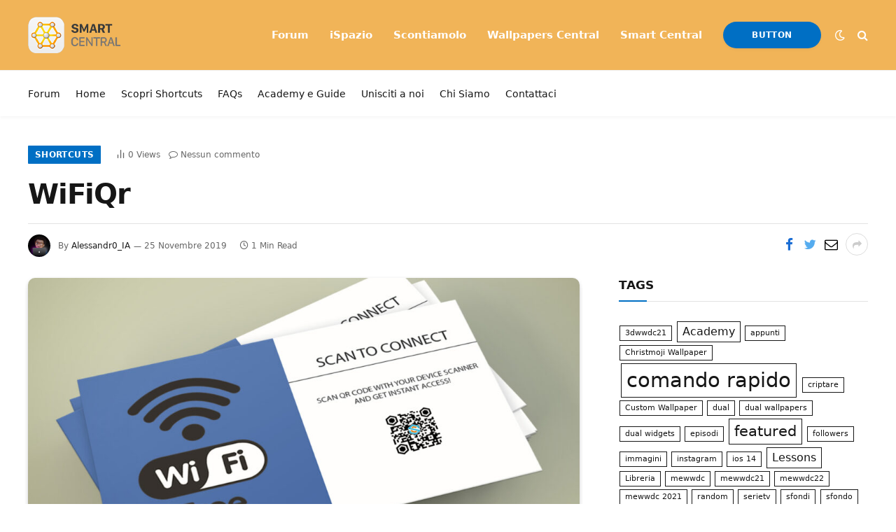

--- FILE ---
content_type: text/html; charset=UTF-8
request_url: https://www.smartcentral.it/4395/wifiqr
body_size: 18555
content:

<!DOCTYPE html>
<html lang="it-IT" class="s-light site-s-light">

<head><style>img.lazy{min-height:1px}</style><link rel="preload" href="https://www.smartcentral.it/wp-content/plugins/w3-total-cache/pub/js/lazyload.min.js?x83327" as="script">

	<meta charset="UTF-8" />
	<meta name="viewport" content="width=device-width, initial-scale=1" />
	<title>WiFiQr &#8211; Smart Central</title><link rel="preload" as="image" imagesrcset="https://www.smartcentral.it/wp-content/uploads/2019/11/Template-1280-ispazio-mod-2-1024x576.jpg 1024w, https://www.smartcentral.it/wp-content/uploads/2019/11/Template-1280-ispazio-mod-2-770x433.jpg 770w, https://www.smartcentral.it/wp-content/uploads/2019/11/Template-1280-ispazio-mod-2-200x113.jpg 200w, https://www.smartcentral.it/wp-content/uploads/2019/11/Template-1280-ispazio-mod-2-768x432.jpg 768w, https://www.smartcentral.it/wp-content/uploads/2019/11/Template-1280-ispazio-mod-2-150x84.jpg 150w, https://www.smartcentral.it/wp-content/uploads/2019/11/Template-1280-ispazio-mod-2-450x253.jpg 450w, https://www.smartcentral.it/wp-content/uploads/2019/11/Template-1280-ispazio-mod-2-1200x675.jpg 1200w, https://www.smartcentral.it/wp-content/uploads/2019/11/Template-1280-ispazio-mod-2-300x169.jpg 300w, https://www.smartcentral.it/wp-content/uploads/2019/11/Template-1280-ispazio-mod-2.jpg 1280w" imagesizes="(max-width: 788px) 100vw, 788px" /><link rel="preload" as="font" href="https://www.smartcentral.it/wp-content/themes/smartcentral-2022/css/icons/fonts/ts-icons.woff2?v2.4" type="font/woff2" crossorigin="anonymous" />
<meta name='robots' content='max-image-preview:large' />
<link rel='dns-prefetch' href='//www.smartcentral.it' />
<link rel='dns-prefetch' href='//stats.wp.com' />
<link rel="alternate" type="application/rss+xml" title="Smart Central &raquo; Feed" href="https://www.smartcentral.it/feed" />
<link rel="alternate" type="application/rss+xml" title="Smart Central &raquo; Feed dei commenti" href="https://www.smartcentral.it/comments/feed" />
<link rel="alternate" type="application/rss+xml" title="Smart Central &raquo; WiFiQr Feed dei commenti" href="https://www.smartcentral.it/4395/wifiqr/feed" />
<script type="text/javascript">
/* <![CDATA[ */
window._wpemojiSettings = {"baseUrl":"https:\/\/s.w.org\/images\/core\/emoji\/15.0.3\/72x72\/","ext":".png","svgUrl":"https:\/\/s.w.org\/images\/core\/emoji\/15.0.3\/svg\/","svgExt":".svg","source":{"concatemoji":"https:\/\/www.smartcentral.it\/wp-includes\/js\/wp-emoji-release.min.js?ver=6.6.4"}};
/*! This file is auto-generated */
!function(i,n){var o,s,e;function c(e){try{var t={supportTests:e,timestamp:(new Date).valueOf()};sessionStorage.setItem(o,JSON.stringify(t))}catch(e){}}function p(e,t,n){e.clearRect(0,0,e.canvas.width,e.canvas.height),e.fillText(t,0,0);var t=new Uint32Array(e.getImageData(0,0,e.canvas.width,e.canvas.height).data),r=(e.clearRect(0,0,e.canvas.width,e.canvas.height),e.fillText(n,0,0),new Uint32Array(e.getImageData(0,0,e.canvas.width,e.canvas.height).data));return t.every(function(e,t){return e===r[t]})}function u(e,t,n){switch(t){case"flag":return n(e,"\ud83c\udff3\ufe0f\u200d\u26a7\ufe0f","\ud83c\udff3\ufe0f\u200b\u26a7\ufe0f")?!1:!n(e,"\ud83c\uddfa\ud83c\uddf3","\ud83c\uddfa\u200b\ud83c\uddf3")&&!n(e,"\ud83c\udff4\udb40\udc67\udb40\udc62\udb40\udc65\udb40\udc6e\udb40\udc67\udb40\udc7f","\ud83c\udff4\u200b\udb40\udc67\u200b\udb40\udc62\u200b\udb40\udc65\u200b\udb40\udc6e\u200b\udb40\udc67\u200b\udb40\udc7f");case"emoji":return!n(e,"\ud83d\udc26\u200d\u2b1b","\ud83d\udc26\u200b\u2b1b")}return!1}function f(e,t,n){var r="undefined"!=typeof WorkerGlobalScope&&self instanceof WorkerGlobalScope?new OffscreenCanvas(300,150):i.createElement("canvas"),a=r.getContext("2d",{willReadFrequently:!0}),o=(a.textBaseline="top",a.font="600 32px Arial",{});return e.forEach(function(e){o[e]=t(a,e,n)}),o}function t(e){var t=i.createElement("script");t.src=e,t.defer=!0,i.head.appendChild(t)}"undefined"!=typeof Promise&&(o="wpEmojiSettingsSupports",s=["flag","emoji"],n.supports={everything:!0,everythingExceptFlag:!0},e=new Promise(function(e){i.addEventListener("DOMContentLoaded",e,{once:!0})}),new Promise(function(t){var n=function(){try{var e=JSON.parse(sessionStorage.getItem(o));if("object"==typeof e&&"number"==typeof e.timestamp&&(new Date).valueOf()<e.timestamp+604800&&"object"==typeof e.supportTests)return e.supportTests}catch(e){}return null}();if(!n){if("undefined"!=typeof Worker&&"undefined"!=typeof OffscreenCanvas&&"undefined"!=typeof URL&&URL.createObjectURL&&"undefined"!=typeof Blob)try{var e="postMessage("+f.toString()+"("+[JSON.stringify(s),u.toString(),p.toString()].join(",")+"));",r=new Blob([e],{type:"text/javascript"}),a=new Worker(URL.createObjectURL(r),{name:"wpTestEmojiSupports"});return void(a.onmessage=function(e){c(n=e.data),a.terminate(),t(n)})}catch(e){}c(n=f(s,u,p))}t(n)}).then(function(e){for(var t in e)n.supports[t]=e[t],n.supports.everything=n.supports.everything&&n.supports[t],"flag"!==t&&(n.supports.everythingExceptFlag=n.supports.everythingExceptFlag&&n.supports[t]);n.supports.everythingExceptFlag=n.supports.everythingExceptFlag&&!n.supports.flag,n.DOMReady=!1,n.readyCallback=function(){n.DOMReady=!0}}).then(function(){return e}).then(function(){var e;n.supports.everything||(n.readyCallback(),(e=n.source||{}).concatemoji?t(e.concatemoji):e.wpemoji&&e.twemoji&&(t(e.twemoji),t(e.wpemoji)))}))}((window,document),window._wpemojiSettings);
/* ]]> */
</script>
<style id='wp-emoji-styles-inline-css' type='text/css'>

	img.wp-smiley, img.emoji {
		display: inline !important;
		border: none !important;
		box-shadow: none !important;
		height: 1em !important;
		width: 1em !important;
		margin: 0 0.07em !important;
		vertical-align: -0.1em !important;
		background: none !important;
		padding: 0 !important;
	}
</style>
<link rel='stylesheet' id='wp-block-library-css' href='https://www.smartcentral.it/wp-includes/css/dist/block-library/style.min.css?x83327&amp;ver=6.6.4' type='text/css' media='all' />
<style id='wp-block-library-inline-css' type='text/css'>
.has-text-align-justify{text-align:justify;}
</style>
<link rel='stylesheet' id='mediaelement-css' href='https://www.smartcentral.it/wp-includes/js/mediaelement/mediaelementplayer-legacy.min.css?x83327&amp;ver=4.2.17' type='text/css' media='all' />
<link rel='stylesheet' id='wp-mediaelement-css' href='https://www.smartcentral.it/wp-includes/js/mediaelement/wp-mediaelement.min.css?x83327&amp;ver=6.6.4' type='text/css' media='all' />
<style id='jetpack-sharing-buttons-style-inline-css' type='text/css'>
.jetpack-sharing-buttons__services-list{display:flex;flex-direction:row;flex-wrap:wrap;gap:0;list-style-type:none;margin:5px;padding:0}.jetpack-sharing-buttons__services-list.has-small-icon-size{font-size:12px}.jetpack-sharing-buttons__services-list.has-normal-icon-size{font-size:16px}.jetpack-sharing-buttons__services-list.has-large-icon-size{font-size:24px}.jetpack-sharing-buttons__services-list.has-huge-icon-size{font-size:36px}@media print{.jetpack-sharing-buttons__services-list{display:none!important}}ul.jetpack-sharing-buttons__services-list.has-background{padding:1.25em 2.375em}
</style>
<style id='classic-theme-styles-inline-css' type='text/css'>
/*! This file is auto-generated */
.wp-block-button__link{color:#fff;background-color:#32373c;border-radius:9999px;box-shadow:none;text-decoration:none;padding:calc(.667em + 2px) calc(1.333em + 2px);font-size:1.125em}.wp-block-file__button{background:#32373c;color:#fff;text-decoration:none}
</style>
<style id='global-styles-inline-css' type='text/css'>
:root{--wp--preset--aspect-ratio--square: 1;--wp--preset--aspect-ratio--4-3: 4/3;--wp--preset--aspect-ratio--3-4: 3/4;--wp--preset--aspect-ratio--3-2: 3/2;--wp--preset--aspect-ratio--2-3: 2/3;--wp--preset--aspect-ratio--16-9: 16/9;--wp--preset--aspect-ratio--9-16: 9/16;--wp--preset--color--black: #000000;--wp--preset--color--cyan-bluish-gray: #abb8c3;--wp--preset--color--white: #ffffff;--wp--preset--color--pale-pink: #f78da7;--wp--preset--color--vivid-red: #cf2e2e;--wp--preset--color--luminous-vivid-orange: #ff6900;--wp--preset--color--luminous-vivid-amber: #fcb900;--wp--preset--color--light-green-cyan: #7bdcb5;--wp--preset--color--vivid-green-cyan: #00d084;--wp--preset--color--pale-cyan-blue: #8ed1fc;--wp--preset--color--vivid-cyan-blue: #0693e3;--wp--preset--color--vivid-purple: #9b51e0;--wp--preset--gradient--vivid-cyan-blue-to-vivid-purple: linear-gradient(135deg,rgba(6,147,227,1) 0%,rgb(155,81,224) 100%);--wp--preset--gradient--light-green-cyan-to-vivid-green-cyan: linear-gradient(135deg,rgb(122,220,180) 0%,rgb(0,208,130) 100%);--wp--preset--gradient--luminous-vivid-amber-to-luminous-vivid-orange: linear-gradient(135deg,rgba(252,185,0,1) 0%,rgba(255,105,0,1) 100%);--wp--preset--gradient--luminous-vivid-orange-to-vivid-red: linear-gradient(135deg,rgba(255,105,0,1) 0%,rgb(207,46,46) 100%);--wp--preset--gradient--very-light-gray-to-cyan-bluish-gray: linear-gradient(135deg,rgb(238,238,238) 0%,rgb(169,184,195) 100%);--wp--preset--gradient--cool-to-warm-spectrum: linear-gradient(135deg,rgb(74,234,220) 0%,rgb(151,120,209) 20%,rgb(207,42,186) 40%,rgb(238,44,130) 60%,rgb(251,105,98) 80%,rgb(254,248,76) 100%);--wp--preset--gradient--blush-light-purple: linear-gradient(135deg,rgb(255,206,236) 0%,rgb(152,150,240) 100%);--wp--preset--gradient--blush-bordeaux: linear-gradient(135deg,rgb(254,205,165) 0%,rgb(254,45,45) 50%,rgb(107,0,62) 100%);--wp--preset--gradient--luminous-dusk: linear-gradient(135deg,rgb(255,203,112) 0%,rgb(199,81,192) 50%,rgb(65,88,208) 100%);--wp--preset--gradient--pale-ocean: linear-gradient(135deg,rgb(255,245,203) 0%,rgb(182,227,212) 50%,rgb(51,167,181) 100%);--wp--preset--gradient--electric-grass: linear-gradient(135deg,rgb(202,248,128) 0%,rgb(113,206,126) 100%);--wp--preset--gradient--midnight: linear-gradient(135deg,rgb(2,3,129) 0%,rgb(40,116,252) 100%);--wp--preset--font-size--small: 13px;--wp--preset--font-size--medium: 20px;--wp--preset--font-size--large: 36px;--wp--preset--font-size--x-large: 42px;--wp--preset--spacing--20: 0.44rem;--wp--preset--spacing--30: 0.67rem;--wp--preset--spacing--40: 1rem;--wp--preset--spacing--50: 1.5rem;--wp--preset--spacing--60: 2.25rem;--wp--preset--spacing--70: 3.38rem;--wp--preset--spacing--80: 5.06rem;--wp--preset--shadow--natural: 6px 6px 9px rgba(0, 0, 0, 0.2);--wp--preset--shadow--deep: 12px 12px 50px rgba(0, 0, 0, 0.4);--wp--preset--shadow--sharp: 6px 6px 0px rgba(0, 0, 0, 0.2);--wp--preset--shadow--outlined: 6px 6px 0px -3px rgba(255, 255, 255, 1), 6px 6px rgba(0, 0, 0, 1);--wp--preset--shadow--crisp: 6px 6px 0px rgba(0, 0, 0, 1);}:where(.is-layout-flex){gap: 0.5em;}:where(.is-layout-grid){gap: 0.5em;}body .is-layout-flex{display: flex;}.is-layout-flex{flex-wrap: wrap;align-items: center;}.is-layout-flex > :is(*, div){margin: 0;}body .is-layout-grid{display: grid;}.is-layout-grid > :is(*, div){margin: 0;}:where(.wp-block-columns.is-layout-flex){gap: 2em;}:where(.wp-block-columns.is-layout-grid){gap: 2em;}:where(.wp-block-post-template.is-layout-flex){gap: 1.25em;}:where(.wp-block-post-template.is-layout-grid){gap: 1.25em;}.has-black-color{color: var(--wp--preset--color--black) !important;}.has-cyan-bluish-gray-color{color: var(--wp--preset--color--cyan-bluish-gray) !important;}.has-white-color{color: var(--wp--preset--color--white) !important;}.has-pale-pink-color{color: var(--wp--preset--color--pale-pink) !important;}.has-vivid-red-color{color: var(--wp--preset--color--vivid-red) !important;}.has-luminous-vivid-orange-color{color: var(--wp--preset--color--luminous-vivid-orange) !important;}.has-luminous-vivid-amber-color{color: var(--wp--preset--color--luminous-vivid-amber) !important;}.has-light-green-cyan-color{color: var(--wp--preset--color--light-green-cyan) !important;}.has-vivid-green-cyan-color{color: var(--wp--preset--color--vivid-green-cyan) !important;}.has-pale-cyan-blue-color{color: var(--wp--preset--color--pale-cyan-blue) !important;}.has-vivid-cyan-blue-color{color: var(--wp--preset--color--vivid-cyan-blue) !important;}.has-vivid-purple-color{color: var(--wp--preset--color--vivid-purple) !important;}.has-black-background-color{background-color: var(--wp--preset--color--black) !important;}.has-cyan-bluish-gray-background-color{background-color: var(--wp--preset--color--cyan-bluish-gray) !important;}.has-white-background-color{background-color: var(--wp--preset--color--white) !important;}.has-pale-pink-background-color{background-color: var(--wp--preset--color--pale-pink) !important;}.has-vivid-red-background-color{background-color: var(--wp--preset--color--vivid-red) !important;}.has-luminous-vivid-orange-background-color{background-color: var(--wp--preset--color--luminous-vivid-orange) !important;}.has-luminous-vivid-amber-background-color{background-color: var(--wp--preset--color--luminous-vivid-amber) !important;}.has-light-green-cyan-background-color{background-color: var(--wp--preset--color--light-green-cyan) !important;}.has-vivid-green-cyan-background-color{background-color: var(--wp--preset--color--vivid-green-cyan) !important;}.has-pale-cyan-blue-background-color{background-color: var(--wp--preset--color--pale-cyan-blue) !important;}.has-vivid-cyan-blue-background-color{background-color: var(--wp--preset--color--vivid-cyan-blue) !important;}.has-vivid-purple-background-color{background-color: var(--wp--preset--color--vivid-purple) !important;}.has-black-border-color{border-color: var(--wp--preset--color--black) !important;}.has-cyan-bluish-gray-border-color{border-color: var(--wp--preset--color--cyan-bluish-gray) !important;}.has-white-border-color{border-color: var(--wp--preset--color--white) !important;}.has-pale-pink-border-color{border-color: var(--wp--preset--color--pale-pink) !important;}.has-vivid-red-border-color{border-color: var(--wp--preset--color--vivid-red) !important;}.has-luminous-vivid-orange-border-color{border-color: var(--wp--preset--color--luminous-vivid-orange) !important;}.has-luminous-vivid-amber-border-color{border-color: var(--wp--preset--color--luminous-vivid-amber) !important;}.has-light-green-cyan-border-color{border-color: var(--wp--preset--color--light-green-cyan) !important;}.has-vivid-green-cyan-border-color{border-color: var(--wp--preset--color--vivid-green-cyan) !important;}.has-pale-cyan-blue-border-color{border-color: var(--wp--preset--color--pale-cyan-blue) !important;}.has-vivid-cyan-blue-border-color{border-color: var(--wp--preset--color--vivid-cyan-blue) !important;}.has-vivid-purple-border-color{border-color: var(--wp--preset--color--vivid-purple) !important;}.has-vivid-cyan-blue-to-vivid-purple-gradient-background{background: var(--wp--preset--gradient--vivid-cyan-blue-to-vivid-purple) !important;}.has-light-green-cyan-to-vivid-green-cyan-gradient-background{background: var(--wp--preset--gradient--light-green-cyan-to-vivid-green-cyan) !important;}.has-luminous-vivid-amber-to-luminous-vivid-orange-gradient-background{background: var(--wp--preset--gradient--luminous-vivid-amber-to-luminous-vivid-orange) !important;}.has-luminous-vivid-orange-to-vivid-red-gradient-background{background: var(--wp--preset--gradient--luminous-vivid-orange-to-vivid-red) !important;}.has-very-light-gray-to-cyan-bluish-gray-gradient-background{background: var(--wp--preset--gradient--very-light-gray-to-cyan-bluish-gray) !important;}.has-cool-to-warm-spectrum-gradient-background{background: var(--wp--preset--gradient--cool-to-warm-spectrum) !important;}.has-blush-light-purple-gradient-background{background: var(--wp--preset--gradient--blush-light-purple) !important;}.has-blush-bordeaux-gradient-background{background: var(--wp--preset--gradient--blush-bordeaux) !important;}.has-luminous-dusk-gradient-background{background: var(--wp--preset--gradient--luminous-dusk) !important;}.has-pale-ocean-gradient-background{background: var(--wp--preset--gradient--pale-ocean) !important;}.has-electric-grass-gradient-background{background: var(--wp--preset--gradient--electric-grass) !important;}.has-midnight-gradient-background{background: var(--wp--preset--gradient--midnight) !important;}.has-small-font-size{font-size: var(--wp--preset--font-size--small) !important;}.has-medium-font-size{font-size: var(--wp--preset--font-size--medium) !important;}.has-large-font-size{font-size: var(--wp--preset--font-size--large) !important;}.has-x-large-font-size{font-size: var(--wp--preset--font-size--x-large) !important;}
:where(.wp-block-post-template.is-layout-flex){gap: 1.25em;}:where(.wp-block-post-template.is-layout-grid){gap: 1.25em;}
:where(.wp-block-columns.is-layout-flex){gap: 2em;}:where(.wp-block-columns.is-layout-grid){gap: 2em;}
:root :where(.wp-block-pullquote){font-size: 1.5em;line-height: 1.6;}
</style>
<link rel='stylesheet' id='contact-form-7-css' href='https://www.smartcentral.it/wp-content/plugins/contact-form-7/includes/css/styles.css?x83327&amp;ver=5.9.8' type='text/css' media='all' />
<link rel='stylesheet' id='smartmag-core-css' href='https://www.smartcentral.it/wp-content/themes/smartcentral-2022/style.css?x83327&amp;ver=9.0.0' type='text/css' media='all' />
<style id='smartmag-core-inline-css' type='text/css'>
:root { --c-main: #006fc4;
--c-main-rgb: 0,111,196;
--text-font: "San Francisco", system-ui, -apple-system, "Segoe UI", Arial, sans-serif;
--body-font: "San Francisco", system-ui, -apple-system, "Segoe UI", Arial, sans-serif;
--ui-font: "San Francisco", system-ui, -apple-system, "Segoe UI", Arial, sans-serif;
--title-font: "San Francisco", system-ui, -apple-system, "Segoe UI", Arial, sans-serif;
--h-font: "San Francisco", system-ui, -apple-system, "Segoe UI", Arial, sans-serif;
--title-font: "San Francisco", system-ui, -apple-system, "Segoe UI", Arial, sans-serif;
--h-font: "San Francisco", system-ui, -apple-system, "Segoe UI", Arial, sans-serif;
--text-h-font: var(--h-font); }
.post-title:not(._) { font-weight: 600; }
.smart-head-main { --c-shadow: rgba(10,10,10,0.03); }
.smart-head-main .smart-head-mid { --head-h: 100px; background-color: #f1b458; }
.s-dark .smart-head-main .smart-head-mid,
.smart-head-main .s-dark.smart-head-mid { background-color: #32323c; }
.smart-head-main .smart-head-mid { border-top-color: #f1b458; }
.s-dark .smart-head-main .smart-head-mid,
.smart-head-main .s-dark.smart-head-mid { border-top-color: #f1b458; }
.smart-head-main .smart-head-bot { --head-h: 66px; background-color: #ffffff; }
.s-dark .smart-head-main .smart-head-bot,
.smart-head-main .s-dark.smart-head-bot { background-color: #ffffff; }
.smart-head-main .smart-head-bot { border-top-width: 1px; border-bottom-width: 0px; border-bottom-color: #e2e2e2; }
.s-dark .smart-head-main .smart-head-bot,
.smart-head-main .s-dark.smart-head-bot { border-bottom-color: #222222; }
.navigation { font-family: "San Francisco", system-ui, -apple-system, "Segoe UI", Arial, sans-serif; }
.navigation-main .menu > li > a { font-size: 15px; font-weight: 600; letter-spacing: 0em; }
.navigation-main { --nav-items-space: 15px; }
.navigation-main .menu > li > a:after { display: none; }
.mega-menu .post-title a:hover { color: var(--c-nav-drop-hov); }
.s-light .navigation-main { --c-nav: #ffffff; --c-nav-hov: #ededed; }
.s-light .navigation { --c-nav-blip: #ededed; --c-nav-drop-hov-bg: rgba(105,193,234,0.31); --c-nav-drop: #0a0a0a; --c-nav-drop-hov: #383838; }
.smart-head-mobile .smart-head-mid { background-color: #f1b458; }
.s-dark .smart-head-mobile .smart-head-mid,
.smart-head-mobile .s-dark.smart-head-mid { background-color: #32323c; }
.smart-head-mobile .smart-head-mid { border-top-width: 0px; border-bottom-width: 0px; }
.off-canvas { background-color: #f1b458; }
.s-dark .off-canvas, .off-canvas.s-dark { background-color: #32323c; }
.navigation-small { font-family: "San Francisco", system-ui, -apple-system, "Segoe UI", Arial, sans-serif; }
.navigation-small .menu > li > a { font-size: 14px; font-weight: normal; letter-spacing: 0em; }
.smart-head .navigation-small { --nav-items-space: 11px; }
.navigation-small { margin-left: calc(-1 * var(--nav-items-space)); }
.s-dark .navigation-small { --c-nav: #0a0a0a; }
.smart-head-main { --c-search-icon: #ffffff; }
.smart-head-mobile { --c-search-icon: #ffffff; }
.smart-head-main .scheme-switcher a { color: #ffffff; }
.smart-head-mobile .scheme-switcher a { color: #ffffff; }
.smart-head-main { --c-hamburger: #ffffff; }
.smart-head-mobile { --c-hamburger: #ffffff; }
.smart-head .ts-button1:not(._) { color: #ffffff; }
.smart-head .ts-button1 { border-color: #ffffff; }
.post-meta { font-family: "San Francisco", system-ui, -apple-system, "Segoe UI", Arial, sans-serif; }
.post-meta .post-cat > a { color: #0088ff; }
.l-post { --media-radius: 10px; }
.post-title a { --c-a-hover: #258bf4; }
.single-featured .featured, .the-post-header .featured { border-radius: 10px; --media-radius: 10px; overflow: hidden; }
.the-post-header .post-meta .post-title { letter-spacing: -0.03em; }
.entry-content { font-size: 18px; line-height: 1.8; }
@media (min-width: 940px) and (max-width: 1200px) { .navigation-main .menu > li > a { font-size: calc(10px + (15px - 10px) * .7); }
.navigation-small .menu > li > a { font-size: calc(10px + (14px - 10px) * .7); } }


</style>
<link rel='stylesheet' id='smartmag-magnific-popup-css' href='https://www.smartcentral.it/wp-content/themes/smartcentral-2022/css/lightbox.css?x83327&amp;ver=9.0.0' type='text/css' media='all' />
<link rel='stylesheet' id='smartmag-icons-css' href='https://www.smartcentral.it/wp-content/themes/smartcentral-2022/css/icons/icons.css?x83327&amp;ver=9.0.0' type='text/css' media='all' />
<link rel='stylesheet' id='ispazio-2022-child-css' href='https://www.smartcentral.it/wp-content/themes/smartcentral-2022-child/style.css?x83327&amp;ver=1.0' type='text/css' media='all' />
<link rel='stylesheet' id='tie-theme-child-css-css' href='https://www.smartcentral.it/wp-content/themes/smartcentral-2022-child/style.css?x83327&amp;ver=6.6.4' type='text/css' media='all' />
<link rel='stylesheet' id='tie-theme-child-assets-css-css' href='https://www.smartcentral.it/wp-content/themes/smartcentral-2022-child/assets/css/style.css?x83327&amp;ver=6.6.4' type='text/css' media='all' />
<script type="text/javascript" src="https://www.smartcentral.it/wp-content/plugins/sphere-post-views/assets/js/post-views.js?x83327&amp;ver=1.0.1" id="sphere-post-views-js"></script>
<script type="text/javascript" id="sphere-post-views-js-after">
/* <![CDATA[ */
var Sphere_PostViews = {"ajaxUrl":"https:\/\/www.smartcentral.it\/wp-admin\/admin-ajax.php?sphere_post_views=1","sampling":0,"samplingRate":10,"repeatCountDelay":0,"postID":4395,"token":"974544d765"}
/* ]]> */
</script>
<script type="text/javascript" src="https://www.smartcentral.it/wp-includes/js/jquery/jquery.min.js?x83327&amp;ver=3.7.1" id="jquery-core-js"></script>
<script type="text/javascript" src="https://www.smartcentral.it/wp-includes/js/jquery/jquery-migrate.min.js?x83327&amp;ver=3.4.1" id="jquery-migrate-js"></script>
<link rel="https://api.w.org/" href="https://www.smartcentral.it/wp-json/" /><link rel="alternate" title="JSON" type="application/json" href="https://www.smartcentral.it/wp-json/wp/v2/posts/4395" /><link rel="EditURI" type="application/rsd+xml" title="RSD" href="https://www.smartcentral.it/xmlrpc.php?rsd" />
<meta name="generator" content="WordPress 6.6.4" />
<link rel="canonical" href="https://www.smartcentral.it/4395/wifiqr" />
<link rel='shortlink' href='https://wp.me/sdI0Ov-wifiqr' />
<link rel="alternate" title="oEmbed (JSON)" type="application/json+oembed" href="https://www.smartcentral.it/wp-json/oembed/1.0/embed?url=https%3A%2F%2Fwww.smartcentral.it%2F4395%2Fwifiqr" />
<link rel="alternate" title="oEmbed (XML)" type="text/xml+oembed" href="https://www.smartcentral.it/wp-json/oembed/1.0/embed?url=https%3A%2F%2Fwww.smartcentral.it%2F4395%2Fwifiqr&#038;format=xml" />
	<style>img#wpstats{display:none}</style>
		
		<script>
		var BunyadSchemeKey = 'bunyad-scheme';
		(() => {
			const d = document.documentElement;
			const c = d.classList;
			const scheme = localStorage.getItem(BunyadSchemeKey);
			if (scheme) {
				d.dataset.origClass = c;
				scheme === 'dark' ? c.remove('s-light', 'site-s-light') : c.remove('s-dark', 'site-s-dark');
				c.add('site-s-' + scheme, 's-' + scheme);
			}
		})();
		</script>
		<meta name="generator" content="Elementor 3.19.2; features: e_optimized_assets_loading, e_optimized_css_loading, additional_custom_breakpoints, block_editor_assets_optimize, e_image_loading_optimization; settings: css_print_method-external, google_font-enabled, font_display-auto">
<link rel="amphtml" href="https://www.smartcentral.it/4395/wifiqr?amp=1"><link rel="icon" href="https://www.smartcentral.it/wp-content/uploads/2022/02/cropped-ispazio-4-32x32.png?x83327" sizes="32x32" />
<link rel="icon" href="https://www.smartcentral.it/wp-content/uploads/2022/02/cropped-ispazio-4-192x192.png?x83327" sizes="192x192" />
<link rel="apple-touch-icon" href="https://www.smartcentral.it/wp-content/uploads/2022/02/cropped-ispazio-4-180x180.png?x83327" />
<meta name="msapplication-TileImage" content="https://www.smartcentral.it/wp-content/uploads/2022/02/cropped-ispazio-4-270x270.png" />


</head>

<body class="post-template-default single single-post postid-4395 single-format-standard right-sidebar post-layout-large-b post-cat-4 has-lb has-lb-sm layout-normal elementor-default elementor-kit-6792">



<div class="main-wrap">

	
<div class="off-canvas-backdrop"></div>
<div class="mobile-menu-container off-canvas s-dark" id="off-canvas">

	<div class="off-canvas-head">
		<a href="#" class="close"><i class="tsi tsi-times"></i></a>

		<div class="ts-logo">
			<img class="logo-mobile logo-image logo-image-dark lazy" src="data:image/svg+xml,%3Csvg%20xmlns='http://www.w3.org/2000/svg'%20viewBox='0%200%20261%2075'%3E%3C/svg%3E" data-src="https://www.smartcentral.it/wp-content/uploads/2022/02/smart-central-logo@2x-1.png?x83327" width="261" height="75" alt="Smart Central"/><img class="logo-mobile logo-image lazy" src="data:image/svg+xml,%3Csvg%20xmlns='http://www.w3.org/2000/svg'%20viewBox='0%200%20190%2052'%3E%3C/svg%3E" data-src="https://www.smartcentral.it/wp-content/uploads/2022/12/smart-central-logo-x2.png?x83327" width="190" height="52" alt="Smart Central"/>		</div>
	</div>

	<div class="off-canvas-content">

					<ul class="mobile-menu"></ul>
		
		
		
		<div class="spc-social-block spc-social spc-social-b smart-head-social">
		
			
				<a href="#" class="link service s-facebook" target="_blank" rel="noopener">
					<i class="icon tsi tsi-facebook"></i>
					<span class="visuallyhidden">Facebook</span>
				</a>
									
			
				<a href="#" class="link service s-twitter" target="_blank" rel="noopener">
					<i class="icon tsi tsi-twitter"></i>
					<span class="visuallyhidden">Twitter</span>
				</a>
									
			
				<a href="#" class="link service s-instagram" target="_blank" rel="noopener">
					<i class="icon tsi tsi-instagram"></i>
					<span class="visuallyhidden">Instagram</span>
				</a>
									
			
		</div>

		
	</div>

</div>
<div class="smart-head smart-head-a smart-head-main" id="smart-head" data-sticky="auto" data-sticky-type="smart" data-sticky-full>
	
	<div class="smart-head-row smart-head-mid is-light smart-head-row-full">

		<div class="inner wrap">

							
				<div class="items items-left ">
					<a href="https://www.smartcentral.it/" title="Smart Central" rel="home" class="logo-link ts-logo logo-is-image">
		<span>
			
				
					<img src="data:image/svg+xml,%3Csvg%20xmlns='http://www.w3.org/2000/svg'%20viewBox='0%200%20261%2075'%3E%3C/svg%3E" data-src="https://www.smartcentral.it/wp-content/uploads/2022/02/smart-central-logo@1x-1.png?x83327" class="logo-image logo-image-dark lazy" alt="Smart Central" data-srcset="https://www.smartcentral.it/wp-content/uploads/2022/02/smart-central-logo@1x-1.png ,https://www.smartcentral.it/wp-content/uploads/2022/02/smart-central-logo@2x-1.png 2x" width="261" height="75"/><img src="data:image/svg+xml,%3Csvg%20xmlns='http://www.w3.org/2000/svg'%20viewBox='0%200%20191%2052'%3E%3C/svg%3E" data-src="https://www.smartcentral.it/wp-content/uploads/2022/12/smartcentral-logo-x1.png?x83327" class="logo-image lazy" alt="Smart Central" data-srcset="https://www.smartcentral.it/wp-content/uploads/2022/12/smartcentral-logo-x1.png ,https://www.smartcentral.it/wp-content/uploads/2022/12/smart-central-logo-x2.png 2x" width="191" height="52"/>
									 
					</span>
	</a>				</div>

							
				<div class="items items-center empty">
								</div>

							
				<div class="items items-right ">
					<div class="nav-wrap">
		<nav class="navigation navigation-main nav-hov-a">
			<ul id="menu-tielabs-main-menu" class="menu"><li id="menu-item-6980" class="menu-item menu-item-type-custom menu-item-object-custom menu-item-6980"><a href="https://forum.ispazio.net">Forum</a></li>
<li id="menu-item-6353" class="menu-item menu-item-type-custom menu-item-object-custom menu-item-6353"><a href="https://www.ispazio.net">iSpazio</a></li>
<li id="menu-item-6354" class="menu-item menu-item-type-custom menu-item-object-custom menu-item-6354"><a href="https://scontiamolo.com">Scontiamolo</a></li>
<li id="menu-item-6355" class="menu-item menu-item-type-custom menu-item-object-custom menu-item-6355"><a href="https://wallpapers.ispazio.net">Wallpapers Central</a></li>
<li id="menu-item-6356" class="menu-item menu-item-type-custom menu-item-object-custom menu-item-6356"><a href="https://smartcentral.it">Smart Central</a></li>
</ul>		</nav>
	</div>

	<a href="#" class="ts-button ts-button-a ts-button1" target="_blank" rel="noopener">
		Button	</a>

<div class="scheme-switcher has-icon-only">
	<a href="#" class="toggle is-icon toggle-dark" title="Switch to Dark Design - easier on eyes.">
		<i class="icon tsi tsi-moon"></i>
	</a>
	<a href="#" class="toggle is-icon toggle-light" title="Switch to Light Design.">
		<i class="icon tsi tsi-bright"></i>
	</a>
</div>

	<a href="#" class="search-icon has-icon-only is-icon" title="Search">
		<i class="tsi tsi-search"></i>
	</a>

				</div>

						
		</div>
	</div>

	
	<div class="smart-head-row smart-head-bot is-light smart-head-row-full">

		<div class="inner wrap">

							
				<div class="items items-left ">
					<div class="nav-wrap">
		<nav class="navigation navigation-small nav-hov-a">
			<ul id="menu-menuheader" class="menu"><li id="menu-item-6153" class="menu-item menu-item-type-custom menu-item-object-custom menu-item-6153"><a target="_blank" rel="noopener" href="https://forum.ispazio.net">Forum</a></li>
<li id="menu-item-6082" class="menu-item menu-item-type-custom menu-item-object-custom menu-item-6082"><a href="https://shortcuts.ispazio.net">Home</a></li>
<li id="menu-item-6187" class="menu-item menu-item-type-post_type menu-item-object-page menu-item-6187"><a href="https://www.smartcentral.it/scopri-shortcuts">Scopri Shortcuts</a></li>
<li id="menu-item-6151" class="menu-item menu-item-type-post_type menu-item-object-page menu-item-6151"><a href="https://www.smartcentral.it/shortcuts-faq">FAQs</a></li>
<li id="menu-item-6149" class="menu-item menu-item-type-post_type menu-item-object-page menu-item-6149"><a href="https://www.smartcentral.it/academy">Academy e Guide</a></li>
<li id="menu-item-6186" class="menu-item menu-item-type-post_type menu-item-object-page menu-item-6186"><a href="https://www.smartcentral.it/sii-dei-nostri">Unisciti a noi</a></li>
<li id="menu-item-6188" class="menu-item menu-item-type-post_type menu-item-object-page menu-item-6188"><a href="https://www.smartcentral.it/chi-siamo">Chi Siamo</a></li>
<li id="menu-item-6146" class="menu-item menu-item-type-post_type menu-item-object-page menu-item-6146"><a href="https://www.smartcentral.it/contattaci">Contattaci</a></li>
</ul>		</nav>
	</div>
				</div>

							
				<div class="items items-center empty">
								</div>

							
				<div class="items items-right ">
				
<div class="h-text h-text2">
	</div>
<div class="h-text h-text3">
	</div>
<div class="h-text h-text4">
	</div>				</div>

						
		</div>
	</div>

	</div>
<div class="smart-head smart-head-a smart-head-mobile" id="smart-head-mobile" data-sticky="mid" data-sticky-type="smart" data-sticky-full>
	
	<div class="smart-head-row smart-head-mid smart-head-row-3 is-light smart-head-row-full">

		<div class="inner wrap">

							
				<div class="items items-left ">
				
<button class="offcanvas-toggle has-icon" type="button" aria-label="Menu">
	<span class="hamburger-icon hamburger-icon-a">
		<span class="inner"></span>
	</span>
</button>				</div>

							
				<div class="items items-center ">
					<a href="https://www.smartcentral.it/" title="Smart Central" rel="home" class="logo-link ts-logo logo-is-image">
		<span>
			
									<img class="logo-mobile logo-image logo-image-dark lazy" src="data:image/svg+xml,%3Csvg%20xmlns='http://www.w3.org/2000/svg'%20viewBox='0%200%20261%2075'%3E%3C/svg%3E" data-src="https://www.smartcentral.it/wp-content/uploads/2022/02/smart-central-logo@2x-1.png?x83327" width="261" height="75" alt="Smart Central"/><img class="logo-mobile logo-image lazy" src="data:image/svg+xml,%3Csvg%20xmlns='http://www.w3.org/2000/svg'%20viewBox='0%200%20190%2052'%3E%3C/svg%3E" data-src="https://www.smartcentral.it/wp-content/uploads/2022/12/smart-central-logo-x2.png?x83327" width="190" height="52" alt="Smart Central"/>									 
					</span>
	</a>				</div>

							
				<div class="items items-right ">
				
<div class="scheme-switcher has-icon-only">
	<a href="#" class="toggle is-icon toggle-dark" title="Switch to Dark Design - easier on eyes.">
		<i class="icon tsi tsi-moon"></i>
	</a>
	<a href="#" class="toggle is-icon toggle-light" title="Switch to Light Design.">
		<i class="icon tsi tsi-bright"></i>
	</a>
</div>

	<a href="#" class="search-icon has-icon-only is-icon" title="Search">
		<i class="tsi tsi-search"></i>
	</a>

				</div>

						
		</div>
	</div>

	</div>

<div class="main ts-contain cf right-sidebar">
	
		
	<div class="s-head-large s-head-has-sep the-post-header s-head-modern s-head-large-b has-share-meta-right">
	<div class="post-meta post-meta-a post-meta-left post-meta-single has-below"><div class="post-meta-items meta-above"><span class="meta-item has-next-icon cat-labels">
						
						<a href="https://www.smartcentral.it/category/shortcuts" class="category term-color-4" rel="category">Shortcuts</a>
					</span>
					<span title="0 Article Views" class="has-next-icon meta-item post-views has-icon"><i class="tsi tsi-bar-chart-2"></i>0 <span>Views</span></span><span class="meta-item comments has-icon"><a href="https://www.smartcentral.it/4395/wifiqr#respond"><i class="tsi tsi-comment-o"></i>Nessun commento</a></span></div><h1 class="is-title post-title">WiFiQr</h1><div class="meta-below-has-right"><div class="post-meta-items meta-below has-author-img"><span class="meta-item post-author has-img"><img alt='Alessandr0_IA' src="data:image/svg+xml,%3Csvg%20xmlns='http://www.w3.org/2000/svg'%20viewBox='0%200%2032%2032'%3E%3C/svg%3E" data-src='https://secure.gravatar.com/avatar/d9b09b0f1cd37e35687e54744ce89374?s=32&#038;d=mm&#038;r=g' data-srcset='https://secure.gravatar.com/avatar/d9b09b0f1cd37e35687e54744ce89374?s=64&#038;d=mm&#038;r=g 2x' class='avatar avatar-32 photo lazy' height='32' width='32' decoding='async'/><span class="by">By</span> <a href="https://www.smartcentral.it/author/alessandr0_ia" title="Articoli scritti da Alessandr0_IA" rel="author">Alessandr0_IA</a></span><span class="meta-item has-next-icon date"><time class="post-date" datetime="2019-11-25T09:49:43+01:00">25 Novembre 2019</time></span><span class="meta-item read-time has-icon"><i class="tsi tsi-clock"></i>1 Min Read</span></div> 
<div class="is-not-global post-share post-share-b spc-social-colors  post-share-b4">

		
	
		
		<a href="https://www.facebook.com/sharer.php?u=https%3A%2F%2Fwww.smartcentral.it%2F4395%2Fwifiqr" class="cf service s-facebook service-lg" 
			title="Share on Facebook" target="_blank" rel="nofollow noopener">
			<i class="tsi tsi-tsi tsi-facebook"></i>
			<span class="label">Facebook</span>
		</a>
			
		
		<a href="https://twitter.com/intent/tweet?url=https%3A%2F%2Fwww.smartcentral.it%2F4395%2Fwifiqr&#038;text=WiFiQr" class="cf service s-twitter service-lg" 
			title="Share on X (Twitter)" target="_blank" rel="nofollow noopener">
			<i class="tsi tsi-tsi tsi-twitter"></i>
			<span class="label">Twitter</span>
		</a>
			
		
		<a href="mailto:?subject=WiFiQr&#038;body=https%3A%2F%2Fwww.smartcentral.it%2F4395%2Fwifiqr" class="cf service s-email service-lg" 
			title="Share via Email" target="_blank" rel="nofollow noopener">
			<i class="tsi tsi-tsi tsi-envelope-o"></i>
			<span class="label">Email</span>
		</a>
			
		
		<a href="https://t.me/share/url?url=https%3A%2F%2Fwww.smartcentral.it%2F4395%2Fwifiqr&#038;title=WiFiQr" class="cf service s-telegram service-sm" 
			title="Share on Telegram" target="_blank" rel="nofollow noopener">
			<i class="tsi tsi-tsi tsi-telegram"></i>
			<span class="label">Telegram</span>
		</a>
			
		
		<a href="https://wa.me/?text=WiFiQr%20https%3A%2F%2Fwww.smartcentral.it%2F4395%2Fwifiqr" class="cf service s-whatsapp service-sm" 
			title="Share on WhatsApp" target="_blank" rel="nofollow noopener">
			<i class="tsi tsi-tsi tsi-whatsapp"></i>
			<span class="label">WhatsApp</span>
		</a>
			
	
		
			<a href="#" class="show-more" title="Show More Social Sharing"><i class="tsi tsi-share"></i></a>
	
		
</div>
</div></div>	
	
</div>
<div class="ts-row">
	<div class="col-8 main-content">

		
					<div class="single-featured">	
	<div class="featured has-media-shadows">
				
			<figure class="image-link"><img loading="lazy" width="788" height="443" src="[data-uri]" class="attachment-large size-large lazyload wp-post-image" alt="" sizes="(max-width: 788px) 100vw, 788px" title="WiFiQr" decoding="async" data-srcset="https://www.smartcentral.it/wp-content/uploads/2019/11/Template-1280-ispazio-mod-2-1024x576.jpg 1024w, https://www.smartcentral.it/wp-content/uploads/2019/11/Template-1280-ispazio-mod-2-770x433.jpg 770w, https://www.smartcentral.it/wp-content/uploads/2019/11/Template-1280-ispazio-mod-2-200x113.jpg 200w, https://www.smartcentral.it/wp-content/uploads/2019/11/Template-1280-ispazio-mod-2-768x432.jpg 768w, https://www.smartcentral.it/wp-content/uploads/2019/11/Template-1280-ispazio-mod-2-150x84.jpg 150w, https://www.smartcentral.it/wp-content/uploads/2019/11/Template-1280-ispazio-mod-2-450x253.jpg 450w, https://www.smartcentral.it/wp-content/uploads/2019/11/Template-1280-ispazio-mod-2-1200x675.jpg 1200w, https://www.smartcentral.it/wp-content/uploads/2019/11/Template-1280-ispazio-mod-2-300x169.jpg 300w, https://www.smartcentral.it/wp-content/uploads/2019/11/Template-1280-ispazio-mod-2.jpg 1280w" data-src="https://www.smartcentral.it/wp-content/uploads/2019/11/Template-1280-ispazio-mod-2-1024x576.jpg?x83327" /></figure>		
						
			</div>

	</div>
		
		<div class="the-post s-post-large-b s-post-large">

			<article id="post-4395" class="post-4395 post type-post status-publish format-standard has-post-thumbnail category-shortcuts category-produttivita tag-comando-rapido">
				
<div class="post-content-wrap has-share-float">
						<div class="post-share-float share-float-b is-hidden spc-social-colors spc-social-colored">
	<div class="inner">
					<span class="share-text">Share</span>
		
		<div class="services">
					
				
			<a href="https://www.facebook.com/sharer.php?u=https%3A%2F%2Fwww.smartcentral.it%2F4395%2Fwifiqr" class="cf service s-facebook" target="_blank" title="Facebook" rel="nofollow noopener">
				<i class="tsi tsi-facebook"></i>
				<span class="label">Facebook</span>
			</a>
				
				
			<a href="https://twitter.com/intent/tweet?url=https%3A%2F%2Fwww.smartcentral.it%2F4395%2Fwifiqr&text=WiFiQr" class="cf service s-twitter" target="_blank" title="Twitter" rel="nofollow noopener">
				<i class="tsi tsi-twitter"></i>
				<span class="label">Twitter</span>
			</a>
				
				
			<a href="https://t.me/share/url?url=https%3A%2F%2Fwww.smartcentral.it%2F4395%2Fwifiqr&title=WiFiQr" class="cf service s-telegram" target="_blank" title="Telegram" rel="nofollow noopener">
				<i class="tsi tsi-telegram"></i>
				<span class="label">Telegram</span>
			</a>
				
				
			<a href="https://wa.me/?text=WiFiQr%20https%3A%2F%2Fwww.smartcentral.it%2F4395%2Fwifiqr" class="cf service s-whatsapp" target="_blank" title="WhatsApp" rel="nofollow noopener">
				<i class="tsi tsi-whatsapp"></i>
				<span class="label">WhatsApp</span>
			</a>
				
		
					
		</div>
	</div>		
</div>
			
	<div class="post-content cf entry-content content-spacious">

		
				
		<p>Condividi facilmente la tua password WiFi con gli ospiti senza dettare/copiare e magari ripetere l’operazione tante volte!<br />
WiFiQr è un Sc che sicuramente piacerà a molti. È un Sc capace di creare un codice Qr della propria rete WiFi con password! Dopo aver creato il codice una volta sola e stampato, l’ospite dovrà soltanto inquadrare il Qr e immediatamente, sarà connesso alla tua rete!<br />
Utilissimo per una rete ospiti, per uno studio/ufficio o per Hotel infatti inserendo un QrCode in ogni stanza potrai far connettere i tuoi clienti in un instante.</p><div class="a-wrap a-wrap-base a-wrap-8 alignwide"><div class="label">Advertising</div> <img class="lazy" decoding="async" src="data:image/svg+xml,%3Csvg%20xmlns='http://www.w3.org/2000/svg'%20viewBox='0%200%201%201'%3E%3C/svg%3E" data-src="http://www.bannerinspiration.com/assets/uploads/r_27_f.jpg"></div>
</p>
		<div class="a-wrap a-wrap-base a-wrap-6"><div class="label">Advertising</div> <img class="lazy" src="data:image/svg+xml,%3Csvg%20xmlns='http://www.w3.org/2000/svg'%20viewBox='0%200%201%201'%3E%3C/svg%3E" data-src="https://news.ispazio.net/wp-content/uploads/2022/05/Schermata-2022-05-26-alle-02.21.23.png"></div>		
		
		
		
	</div>
</div>
	
	<div class="the-post-tags"><a href="https://www.smartcentral.it/tag/comando-rapido" rel="tag">comando rapido</a></div>
			</article>

			


	<section class="related-posts">
							
							
				<div class="block-head block-head-ac block-head-c is-left">

					<h4 class="heading">Related <span class="color">Posts</span></h4>					
									</div>
				
			
				<section class="block-wrap block-grid cols-gap-sm mb-none has-media-shadows" data-id="1">

				
			<div class="block-content">
					
	<div class="loop loop-grid loop-grid-sm grid grid-3 md:grid-2 xs:grid-1">

					
<article class="l-post grid-post grid-sm-post">

	
			<div class="media">

		
			<a href="https://www.smartcentral.it/6786/mewwdc-2022" class="image-link media-ratio ratio-16-9" title="meWWDC22"><span data-bgsrc="https://www.smartcentral.it/wp-content/uploads/2022/06/ispazio-2-450x253.jpeg?x83327" class="img bg-cover wp-post-image attachment-bunyad-medium size-bunyad-medium lazyload" data-bgset="https://www.smartcentral.it/wp-content/uploads/2022/06/ispazio-2-450x253.jpeg 450w, https://www.smartcentral.it/wp-content/uploads/2022/06/ispazio-2-770x433.jpeg 770w, https://www.smartcentral.it/wp-content/uploads/2022/06/ispazio-2-1024x576.jpeg 1024w, https://www.smartcentral.it/wp-content/uploads/2022/06/ispazio-2-200x113.jpeg 200w, https://www.smartcentral.it/wp-content/uploads/2022/06/ispazio-2-768x432.jpeg 768w, https://www.smartcentral.it/wp-content/uploads/2022/06/ispazio-2-150x84.jpeg 150w, https://www.smartcentral.it/wp-content/uploads/2022/06/ispazio-2-1200x675.jpeg 1200w, https://www.smartcentral.it/wp-content/uploads/2022/06/ispazio-2-390x220.jpeg 390w, https://www.smartcentral.it/wp-content/uploads/2022/06/ispazio-2.jpeg 1280w" data-sizes="(max-width: 377px) 100vw, 377px"></span></a>			
			
			
			
		
		</div>
	

	
		<div class="content">

			<div class="post-meta post-meta-a has-below"><h2 class="is-title post-title"><a href="https://www.smartcentral.it/6786/mewwdc-2022">meWWDC22</a></h2><div class="post-meta-items meta-below"><span class="meta-item date"><span class="date-link"><time class="post-date" datetime="2022-06-01T20:02:05+02:00">1 Giugno 2022</time></span></span></div></div>			
			
			
		</div>

	
</article>					
<article class="l-post grid-post grid-sm-post">

	
			<div class="media">

		
			<a href="https://www.smartcentral.it/6625/instagram-media-saver" class="image-link media-ratio ratio-16-9" title="Instagram Media Saver"><span data-bgsrc="https://www.smartcentral.it/wp-content/uploads/2022/03/ispazio-3d-450x253.jpeg?x83327" class="img bg-cover wp-post-image attachment-bunyad-medium size-bunyad-medium lazyload" data-bgset="https://www.smartcentral.it/wp-content/uploads/2022/03/ispazio-3d-450x253.jpeg 450w, https://www.smartcentral.it/wp-content/uploads/2022/03/ispazio-3d-770x433.jpeg 770w, https://www.smartcentral.it/wp-content/uploads/2022/03/ispazio-3d-1024x576.jpeg 1024w, https://www.smartcentral.it/wp-content/uploads/2022/03/ispazio-3d-200x113.jpeg 200w, https://www.smartcentral.it/wp-content/uploads/2022/03/ispazio-3d-768x432.jpeg 768w, https://www.smartcentral.it/wp-content/uploads/2022/03/ispazio-3d-150x84.jpeg 150w, https://www.smartcentral.it/wp-content/uploads/2022/03/ispazio-3d-1200x675.jpeg 1200w, https://www.smartcentral.it/wp-content/uploads/2022/03/ispazio-3d-390x220.jpeg 390w, https://www.smartcentral.it/wp-content/uploads/2022/03/ispazio-3d.jpeg 1280w" data-sizes="(max-width: 377px) 100vw, 377px"></span></a>			
			
			
			
		
		</div>
	

	
		<div class="content">

			<div class="post-meta post-meta-a has-below"><h2 class="is-title post-title"><a href="https://www.smartcentral.it/6625/instagram-media-saver">Instagram Media Saver</a></h2><div class="post-meta-items meta-below"><span class="meta-item date"><span class="date-link"><time class="post-date" datetime="2022-03-03T17:59:05+01:00">3 Marzo 2022</time></span></span></div></div>			
			
			
		</div>

	
</article>					
<article class="l-post grid-post grid-sm-post">

	
			<div class="media">

		
			<a href="https://www.smartcentral.it/6624/facebook-video-downloader" class="image-link media-ratio ratio-16-9" title="Facebook Video Downloader"><span data-bgsrc="https://www.smartcentral.it/wp-content/uploads/2022/03/ispazio-1-450x253.jpeg?x83327" class="img bg-cover wp-post-image attachment-bunyad-medium size-bunyad-medium lazyload" data-bgset="https://www.smartcentral.it/wp-content/uploads/2022/03/ispazio-1-450x253.jpeg 450w, https://www.smartcentral.it/wp-content/uploads/2022/03/ispazio-1-770x433.jpeg 770w, https://www.smartcentral.it/wp-content/uploads/2022/03/ispazio-1-1024x576.jpeg 1024w, https://www.smartcentral.it/wp-content/uploads/2022/03/ispazio-1-200x113.jpeg 200w, https://www.smartcentral.it/wp-content/uploads/2022/03/ispazio-1-768x432.jpeg 768w, https://www.smartcentral.it/wp-content/uploads/2022/03/ispazio-1-150x84.jpeg 150w, https://www.smartcentral.it/wp-content/uploads/2022/03/ispazio-1-1200x675.jpeg 1200w, https://www.smartcentral.it/wp-content/uploads/2022/03/ispazio-1-390x220.jpeg 390w, https://www.smartcentral.it/wp-content/uploads/2022/03/ispazio-1.jpeg 1280w" data-sizes="(max-width: 377px) 100vw, 377px"></span></a>			
			
			
			
		
		</div>
	

	
		<div class="content">

			<div class="post-meta post-meta-a has-below"><h2 class="is-title post-title"><a href="https://www.smartcentral.it/6624/facebook-video-downloader">Facebook Video Downloader</a></h2><div class="post-meta-items meta-below"><span class="meta-item date"><span class="date-link"><time class="post-date" datetime="2022-03-03T17:35:07+01:00">3 Marzo 2022</time></span></span></div></div>			
			
			
		</div>

	
</article>		
	</div>

		
			</div>

		</section>
		
	</section>			
			<div class="comments">
				<div class="ts-comments-show">
	<a href="#" class="ts-button ts-button-b">
		Add A Comment	</a>
</div>
<div class="disqus_thread" id="disqus_thread_4395" disqus_title="WiFiQr" disqus_url="https://www.smartcentral.it/4395/wifiqr"></div>
			</div>

		</div>
	</div>
	
			
	
	<aside class="col-4 main-sidebar has-sep" data-sticky="1">
	
			<div class="inner theiaStickySidebar">
		
			<div id="tag_cloud-1" class="widget widget_tag_cloud"><div class="widget-title block-head block-head-ac block-head block-head-ac block-head-c is-left has-style"><h5 class="heading">Tags</h5></div><div class="tagcloud"><a href="https://www.smartcentral.it/tag/3dwwdc21" class="tag-cloud-link tag-link-21 tag-link-position-1" style="font-size: 8pt;" aria-label="3dwwdc21 (1 elemento)">3dwwdc21</a>
<a href="https://www.smartcentral.it/tag/academy" class="tag-cloud-link tag-link-22 tag-link-position-2" style="font-size: 12.048192771084pt;" aria-label="Academy (5 elementi)">Academy</a>
<a href="https://www.smartcentral.it/tag/appunti" class="tag-cloud-link tag-link-26 tag-link-position-3" style="font-size: 8pt;" aria-label="appunti (1 elemento)">appunti</a>
<a href="https://www.smartcentral.it/tag/christmoji-wallpaper" class="tag-cloud-link tag-link-27 tag-link-position-4" style="font-size: 8pt;" aria-label="Christmoji Wallpaper (1 elemento)">Christmoji Wallpaper</a>
<a href="https://www.smartcentral.it/tag/comando-rapido" class="tag-cloud-link tag-link-29 tag-link-position-5" style="font-size: 22pt;" aria-label="comando rapido (91 elementi)">comando rapido</a>
<a href="https://www.smartcentral.it/tag/criptare" class="tag-cloud-link tag-link-30 tag-link-position-6" style="font-size: 8pt;" aria-label="criptare (1 elemento)">criptare</a>
<a href="https://www.smartcentral.it/tag/custom-wallpaper" class="tag-cloud-link tag-link-31 tag-link-position-7" style="font-size: 8pt;" aria-label="Custom Wallpaper (1 elemento)">Custom Wallpaper</a>
<a href="https://www.smartcentral.it/tag/dual" class="tag-cloud-link tag-link-32 tag-link-position-8" style="font-size: 8pt;" aria-label="dual (1 elemento)">dual</a>
<a href="https://www.smartcentral.it/tag/dual-wallpapers" class="tag-cloud-link tag-link-33 tag-link-position-9" style="font-size: 8pt;" aria-label="dual wallpapers (1 elemento)">dual wallpapers</a>
<a href="https://www.smartcentral.it/tag/dual-widgets" class="tag-cloud-link tag-link-34 tag-link-position-10" style="font-size: 8pt;" aria-label="dual widgets (1 elemento)">dual widgets</a>
<a href="https://www.smartcentral.it/tag/episodi" class="tag-cloud-link tag-link-35 tag-link-position-11" style="font-size: 8pt;" aria-label="episodi (1 elemento)">episodi</a>
<a href="https://www.smartcentral.it/tag/featured" class="tag-cloud-link tag-link-36 tag-link-position-12" style="font-size: 15.590361445783pt;" aria-label="featured (15 elementi)">featured</a>
<a href="https://www.smartcentral.it/tag/followers" class="tag-cloud-link tag-link-37 tag-link-position-13" style="font-size: 8pt;" aria-label="followers (1 elemento)">followers</a>
<a href="https://www.smartcentral.it/tag/immagini" class="tag-cloud-link tag-link-38 tag-link-position-14" style="font-size: 8pt;" aria-label="immagini (1 elemento)">immagini</a>
<a href="https://www.smartcentral.it/tag/instagram" class="tag-cloud-link tag-link-39 tag-link-position-15" style="font-size: 8pt;" aria-label="instagram (1 elemento)">instagram</a>
<a href="https://www.smartcentral.it/tag/ios-14" class="tag-cloud-link tag-link-40 tag-link-position-16" style="font-size: 8pt;" aria-label="ios 14 (1 elemento)">ios 14</a>
<a href="https://www.smartcentral.it/tag/lessons" class="tag-cloud-link tag-link-42 tag-link-position-17" style="font-size: 12.048192771084pt;" aria-label="Lessons (5 elementi)">Lessons</a>
<a href="https://www.smartcentral.it/tag/libreria" class="tag-cloud-link tag-link-43 tag-link-position-18" style="font-size: 8pt;" aria-label="Libreria (1 elemento)">Libreria</a>
<a href="https://www.smartcentral.it/tag/mewwdc" class="tag-cloud-link tag-link-108 tag-link-position-19" style="font-size: 8pt;" aria-label="mewwdc (1 elemento)">mewwdc</a>
<a href="https://www.smartcentral.it/tag/mewwdc21" class="tag-cloud-link tag-link-45 tag-link-position-20" style="font-size: 8pt;" aria-label="mewwdc21 (1 elemento)">mewwdc21</a>
<a href="https://www.smartcentral.it/tag/mewwdc22" class="tag-cloud-link tag-link-109 tag-link-position-21" style="font-size: 8pt;" aria-label="mewwdc22 (1 elemento)">mewwdc22</a>
<a href="https://www.smartcentral.it/tag/mewwdc-2021" class="tag-cloud-link tag-link-44 tag-link-position-22" style="font-size: 8pt;" aria-label="mewwdc 2021 (1 elemento)">mewwdc 2021</a>
<a href="https://www.smartcentral.it/tag/random" class="tag-cloud-link tag-link-46 tag-link-position-23" style="font-size: 8pt;" aria-label="random (1 elemento)">random</a>
<a href="https://www.smartcentral.it/tag/serietv" class="tag-cloud-link tag-link-47 tag-link-position-24" style="font-size: 8pt;" aria-label="serietv (1 elemento)">serietv</a>
<a href="https://www.smartcentral.it/tag/sfondi" class="tag-cloud-link tag-link-48 tag-link-position-25" style="font-size: 8pt;" aria-label="sfondi (1 elemento)">sfondi</a>
<a href="https://www.smartcentral.it/tag/sfondo" class="tag-cloud-link tag-link-111 tag-link-position-26" style="font-size: 8pt;" aria-label="sfondo (1 elemento)">sfondo</a>
<a href="https://www.smartcentral.it/tag/shortcuts" class="tag-cloud-link tag-link-49 tag-link-position-27" style="font-size: 8pt;" aria-label="shortcut (1 elemento)">shortcut</a>
<a href="https://www.smartcentral.it/tag/sicurezza" class="tag-cloud-link tag-link-50 tag-link-position-28" style="font-size: 9.5180722891566pt;" aria-label="sicurezza (2 elementi)">sicurezza</a>
<a href="https://www.smartcentral.it/tag/speech" class="tag-cloud-link tag-link-51 tag-link-position-29" style="font-size: 8pt;" aria-label="speech (1 elemento)">speech</a>
<a href="https://www.smartcentral.it/tag/stagioni" class="tag-cloud-link tag-link-52 tag-link-position-30" style="font-size: 8pt;" aria-label="stagioni (1 elemento)">stagioni</a>
<a href="https://www.smartcentral.it/tag/text" class="tag-cloud-link tag-link-53 tag-link-position-31" style="font-size: 8pt;" aria-label="text (1 elemento)">text</a>
<a href="https://www.smartcentral.it/tag/thank-you" class="tag-cloud-link tag-link-54 tag-link-position-32" style="font-size: 8pt;" aria-label="thank you (1 elemento)">thank you</a>
<a href="https://www.smartcentral.it/tag/wallpaper" class="tag-cloud-link tag-link-55 tag-link-position-33" style="font-size: 9.5180722891566pt;" aria-label="wallpaper (2 elementi)">wallpaper</a>
<a href="https://www.smartcentral.it/tag/wallpapers" class="tag-cloud-link tag-link-56 tag-link-position-34" style="font-size: 9.5180722891566pt;" aria-label="wallpapers (2 elementi)">wallpapers</a>
<a href="https://www.smartcentral.it/tag/wallpapers-central" class="tag-cloud-link tag-link-57 tag-link-position-35" style="font-size: 8pt;" aria-label="wallpapers central (1 elemento)">wallpapers central</a>
<a href="https://www.smartcentral.it/tag/wwdc" class="tag-cloud-link tag-link-110 tag-link-position-36" style="font-size: 8pt;" aria-label="wwdc (1 elemento)">wwdc</a>
<a href="https://www.smartcentral.it/tag/xmoji" class="tag-cloud-link tag-link-58 tag-link-position-37" style="font-size: 8pt;" aria-label="Xmoji (1 elemento)">Xmoji</a></div>
</div>		</div>
	
	</aside>
	
</div>
	</div>

			<footer class="main-footer cols-gap-lg footer-bold s-dark">

					
	
			<div class="lower-footer bold-footer-lower">
			<div class="ts-contain inner">

				

				
		<div class="spc-social-block spc-social spc-social-b ">
		
			
				<a href="#" class="link service s-facebook" target="_blank" rel="noopener">
					<i class="icon tsi tsi-facebook"></i>
					<span class="visuallyhidden">Facebook</span>
				</a>
									
			
				<a href="#" class="link service s-twitter" target="_blank" rel="noopener">
					<i class="icon tsi tsi-twitter"></i>
					<span class="visuallyhidden">Twitter</span>
				</a>
									
			
				<a href="#" class="link service s-instagram" target="_blank" rel="noopener">
					<i class="icon tsi tsi-instagram"></i>
					<span class="visuallyhidden">Instagram</span>
				</a>
									
			
				<a href="#" class="link service s-pinterest" target="_blank" rel="noopener">
					<i class="icon tsi tsi-pinterest-p"></i>
					<span class="visuallyhidden">Pinterest</span>
				</a>
									
			
		</div>

		
											
						<div class="links">
							<div class="menu-tielabs-secondry-menu-container"><ul id="menu-tielabs-secondry-menu" class="menu"><li id="menu-item-6285" class="menu-item menu-item-type-custom menu-item-object-custom menu-item-6285"><a href="https://smartcentral.it/"><i class="tie-icon-home"></i></a></li>
<li id="menu-item-6287" class="menu-item menu-item-type-custom menu-item-object-custom menu-item-6287"><a href="https://smartcentral.it/ios-shortcuts/">Shortcuts</a></li>
<li id="menu-item-6290" class="menu-item menu-item-type-custom menu-item-object-custom menu-item-6290"><a title="Buy now!" href="https://smartcentral.it/category/academy/">Academy / Guide</a></li>
<li id="menu-item-6569" class="menu-item menu-item-type-custom menu-item-object-custom menu-item-6569"><a href="#">Recensioni</a></li>
</ul></div>						</div>
						
				
				<div class="copyright">
					&copy; Copyright 2025 iSpazio SRL | Partita IVA: 10137091210				</div>
			</div>
		</div>		
			</footer>
		
	
</div><!-- .main-wrap -->



	<div class="search-modal-wrap" data-scheme="dark">
		<div class="search-modal-box" role="dialog" aria-modal="true">

			<form method="get" class="search-form" action="https://www.smartcentral.it/">
				<input type="search" class="search-field live-search-query" name="s" placeholder="Search..." value="" required />

				<button type="submit" class="search-submit visuallyhidden">Submit</button>

				<p class="message">
					Type above and press <em>Enter</em> to search. Press <em>Esc</em> to cancel.				</p>
						
			</form>

		</div>
	</div>


<script type="application/ld+json">{"@context":"http:\/\/schema.org","@type":"Article","headline":"WiFiQr","url":"https:\/\/www.smartcentral.it\/4395\/wifiqr","image":{"@type":"ImageObject","url":"https:\/\/www.smartcentral.it\/wp-content\/uploads\/2019\/11\/Template-1280-ispazio-mod-2.jpg","width":1280,"height":720},"datePublished":"2019-11-25T09:49:43+01:00","dateModified":"2022-03-23T23:02:24+01:00","author":{"@type":"Person","name":"Alessandr0_IA"},"publisher":{"@type":"Organization","name":"Smart Central","sameAs":"https:\/\/www.smartcentral.it","logo":{"@type":"ImageObject","url":"https:\/\/www.smartcentral.it\/wp-content\/uploads\/2022\/12\/smartcentral-logo-x1.png"}},"mainEntityOfPage":{"@type":"WebPage","@id":"https:\/\/www.smartcentral.it\/4395\/wifiqr"}}</script>
<script data-cfasync="false">SphereCore_AutoPosts = [{"id":6162,"title":"Morse Code","url":"https:\/\/www.smartcentral.it\/6162\/morse-code-2"},{"id":4389,"title":"Morse Code","url":"https:\/\/www.smartcentral.it\/4389\/morse-code"},{"id":4386,"title":"QrCoder","url":"https:\/\/www.smartcentral.it\/4386\/qrcoder"},{"id":4332,"title":"Avvisi Sicurezza Alimentare","url":"https:\/\/www.smartcentral.it\/4332\/avvisi-sicurezza-alimentare"},{"id":4326,"title":"MusicShare","url":"https:\/\/www.smartcentral.it\/4326\/musicshare"},{"id":4146,"title":"Calendario Turni Lavoro","url":"https:\/\/www.smartcentral.it\/4146\/calendario-turni-lavoro"},{"id":4083,"title":"Oggi Al Cinema","url":"https:\/\/www.smartcentral.it\/4083\/oggi-al-cinema"},{"id":4072,"title":"Taxes - Expenses Reminder","url":"https:\/\/www.smartcentral.it\/4072\/taxes-expenses-reminder"},{"id":3959,"title":"Calcoli Rapidi","url":"https:\/\/www.smartcentral.it\/3959\/calcoli-rapidi"}];</script><script type="text/javascript" id="smartmag-lazyload-js-extra">
/* <![CDATA[ */
var BunyadLazy = {"type":"normal"};
/* ]]> */
</script>
<script type="text/javascript" src="https://www.smartcentral.it/wp-content/themes/smartcentral-2022/js/lazyload.js?x83327&amp;ver=9.0.0" id="smartmag-lazyload-js"></script>
<script type="text/javascript" src="https://www.smartcentral.it/wp-includes/js/dist/hooks.min.js?x83327&amp;ver=2810c76e705dd1a53b18" id="wp-hooks-js"></script>
<script type="text/javascript" src="https://www.smartcentral.it/wp-includes/js/dist/i18n.min.js?x83327&amp;ver=5e580eb46a90c2b997e6" id="wp-i18n-js"></script>
<script type="text/javascript" id="wp-i18n-js-after">
/* <![CDATA[ */
wp.i18n.setLocaleData( { 'text direction\u0004ltr': [ 'ltr' ] } );
/* ]]> */
</script>
<script type="text/javascript" src="https://www.smartcentral.it/wp-content/plugins/contact-form-7/includes/swv/js/index.js?x83327&amp;ver=5.9.8" id="swv-js"></script>
<script type="text/javascript" id="contact-form-7-js-extra">
/* <![CDATA[ */
var wpcf7 = {"api":{"root":"https:\/\/www.smartcentral.it\/wp-json\/","namespace":"contact-form-7\/v1"},"cached":"1"};
/* ]]> */
</script>
<script type="text/javascript" id="contact-form-7-js-translations">
/* <![CDATA[ */
( function( domain, translations ) {
	var localeData = translations.locale_data[ domain ] || translations.locale_data.messages;
	localeData[""].domain = domain;
	wp.i18n.setLocaleData( localeData, domain );
} )( "contact-form-7", {"translation-revision-date":"2024-08-13 15:55:30+0000","generator":"GlotPress\/4.0.1","domain":"messages","locale_data":{"messages":{"":{"domain":"messages","plural-forms":"nplurals=2; plural=n != 1;","lang":"it"},"This contact form is placed in the wrong place.":["Questo modulo di contatto \u00e8 posizionato nel posto sbagliato."],"Error:":["Errore:"]}},"comment":{"reference":"includes\/js\/index.js"}} );
/* ]]> */
</script>
<script type="text/javascript" src="https://www.smartcentral.it/wp-content/plugins/contact-form-7/includes/js/index.js?x83327&amp;ver=5.9.8" id="contact-form-7-js"></script>
<script type="text/javascript" src="https://www.smartcentral.it/wp-content/themes/smartcentral-2022-child/assets/js/disqus_comments.js?x83327&amp;ver=6.6.4" id="disqus_comments-js"></script>
<script type="text/javascript" src="https://www.smartcentral.it/wp-content/plugins/sphere-core/components/auto-load-post/js/auto-load-post.js?x83327&amp;ver=1.6.6" id="spc-auto-load-post-js"></script>
<script type="text/javascript" src="https://www.smartcentral.it/wp-content/themes/smartcentral-2022/js/jquery.mfp-lightbox.js?x83327&amp;ver=9.0.0" id="magnific-popup-js"></script>
<script type="text/javascript" src="https://www.smartcentral.it/wp-content/themes/smartcentral-2022/js/jquery.sticky-sidebar.js?x83327&amp;ver=9.0.0" id="theia-sticky-sidebar-js"></script>
<script type="text/javascript" id="smartmag-theme-js-extra">
/* <![CDATA[ */
var Bunyad = {"ajaxurl":"https:\/\/www.smartcentral.it\/wp-admin\/admin-ajax.php"};
/* ]]> */
</script>
<script type="text/javascript" src="https://www.smartcentral.it/wp-content/themes/smartcentral-2022/js/theme.js?x83327&amp;ver=9.0.0" id="smartmag-theme-js"></script>
<script type="text/javascript" src="https://www.smartcentral.it/wp-content/themes/smartcentral-2022/js/float-share.js?x83327&amp;ver=9.0.0" id="smartmag-float-share-js"></script>
<script type="text/javascript" src="https://stats.wp.com/e-202549.js" id="jetpack-stats-js" data-wp-strategy="defer"></script>
<script type="text/javascript" id="jetpack-stats-js-after">
/* <![CDATA[ */
_stq = window._stq || [];
_stq.push([ "view", JSON.parse("{\"v\":\"ext\",\"blog\":\"202581931\",\"post\":\"4395\",\"tz\":\"1\",\"srv\":\"www.smartcentral.it\",\"j\":\"1:13.1.4\"}") ]);
_stq.push([ "clickTrackerInit", "202581931", "4395" ]);
/* ]]> */
</script>
<script type="text/javascript" src="https://www.smartcentral.it/wp-includes/js/comment-reply.min.js?x83327&amp;ver=6.6.4" id="comment-reply-js" async="async" data-wp-strategy="async"></script>


<!-- QUESTO CARICA IL CONTATORE DEI COMMENTI DISQUS IN HOME E NEL SINGLE -->
<script id="dsq-count-scr" src="//ispazioblog.disqus.com/count.js" async></script>



<!-- QUESTO FA CARICARE I BANNER SOLO DOPO AVER ACCETTATO I COOKIES -->
<script>(function(){/*

 Copyright The Closure Library Authors.
 SPDX-License-Identifier: Apache-2.0
*/
'use strict';var g=function(a){var b=0;return function(){return b<a.length?{done:!1,value:a[b++]}:{done:!0}}},l=this||self,m=/^[\w+/_-]+[=]{0,2}$/,p=null,q=function(){},r=function(a){var b=typeof a;if("object"==b)if(a){if(a instanceof Array)return"array";if(a instanceof Object)return b;var c=Object.prototype.toString.call(a);if("[object Window]"==c)return"object";if("[object Array]"==c||"number"==typeof a.length&&"undefined"!=typeof a.splice&&"undefined"!=typeof a.propertyIsEnumerable&&!a.propertyIsEnumerable("splice"))return"array";
if("[object Function]"==c||"undefined"!=typeof a.call&&"undefined"!=typeof a.propertyIsEnumerable&&!a.propertyIsEnumerable("call"))return"function"}else return"null";else if("function"==b&&"undefined"==typeof a.call)return"object";return b},u=function(a,b){function c(){}c.prototype=b.prototype;a.prototype=new c;a.prototype.constructor=a};var v=function(a,b){Object.defineProperty(l,a,{configurable:!1,get:function(){return b},set:q})};var y=function(a,b){this.b=a===w&&b||"";this.a=x},x={},w={};var aa=function(a,b){a.src=b instanceof y&&b.constructor===y&&b.a===x?b.b:"type_error:TrustedResourceUrl";if(null===p)b:{b=l.document;if((b=b.querySelector&&b.querySelector("script[nonce]"))&&(b=b.nonce||b.getAttribute("nonce"))&&m.test(b)){p=b;break b}p=""}b=p;b&&a.setAttribute("nonce",b)};var z=function(){return Math.floor(2147483648*Math.random()).toString(36)+Math.abs(Math.floor(2147483648*Math.random())^+new Date).toString(36)};var A=function(a,b){b=String(b);"application/xhtml+xml"===a.contentType&&(b=b.toLowerCase());return a.createElement(b)},B=function(a){this.a=a||l.document||document};B.prototype.appendChild=function(a,b){a.appendChild(b)};var C=function(a,b,c,d,e,f){try{var k=a.a,h=A(a.a,"SCRIPT");h.async=!0;aa(h,b);k.head.appendChild(h);h.addEventListener("load",function(){e();d&&k.head.removeChild(h)});h.addEventListener("error",function(){0<c?C(a,b,c-1,d,e,f):(d&&k.head.removeChild(h),f())})}catch(n){f()}};var ba=l.atob("aHR0cHM6Ly93d3cuZ3N0YXRpYy5jb20vaW1hZ2VzL2ljb25zL21hdGVyaWFsL3N5c3RlbS8xeC93YXJuaW5nX2FtYmVyXzI0ZHAucG5n"),ca=l.atob("WW91IGFyZSBzZWVpbmcgdGhpcyBtZXNzYWdlIGJlY2F1c2UgYWQgb3Igc2NyaXB0IGJsb2NraW5nIHNvZnR3YXJlIGlzIGludGVyZmVyaW5nIHdpdGggdGhpcyBwYWdlLg=="),da=l.atob("RGlzYWJsZSBhbnkgYWQgb3Igc2NyaXB0IGJsb2NraW5nIHNvZnR3YXJlLCB0aGVuIHJlbG9hZCB0aGlzIHBhZ2Uu"),ea=function(a,b,c){this.b=a;this.f=new B(this.b);this.a=null;this.c=[];this.g=!1;this.i=b;this.h=c},F=function(a){if(a.b.body&&!a.g){var b=
function(){D(a);l.setTimeout(function(){return E(a,3)},50)};C(a.f,a.i,2,!0,function(){l[a.h]||b()},b);a.g=!0}},D=function(a){for(var b=G(1,5),c=0;c<b;c++){var d=H(a);a.b.body.appendChild(d);a.c.push(d)}b=H(a);b.style.bottom="0";b.style.left="0";b.style.position="fixed";b.style.width=G(100,110).toString()+"%";b.style.zIndex=G(2147483544,2147483644).toString();b.style["background-color"]=I(249,259,242,252,219,229);b.style["box-shadow"]="0 0 12px #888";b.style.color=I(0,10,0,10,0,10);b.style.display=
"flex";b.style["justify-content"]="center";b.style["font-family"]="Roboto, Arial";c=H(a);c.style.width=G(80,85).toString()+"%";c.style.maxWidth=G(750,775).toString()+"px";c.style.margin="24px";c.style.display="flex";c.style["align-items"]="flex-start";c.style["justify-content"]="center";d=A(a.f.a,"IMG");d.className=z();d.src=ba;d.style.height="24px";d.style.width="24px";d.style["padding-right"]="16px";var e=H(a),f=H(a);f.style["font-weight"]="bold";f.textContent=ca;var k=H(a);k.textContent=da;J(a,
e,f);J(a,e,k);J(a,c,d);J(a,c,e);J(a,b,c);a.a=b;a.b.body.appendChild(a.a);b=G(1,5);for(c=0;c<b;c++)d=H(a),a.b.body.appendChild(d),a.c.push(d)},J=function(a,b,c){for(var d=G(1,5),e=0;e<d;e++){var f=H(a);b.appendChild(f)}b.appendChild(c);c=G(1,5);for(d=0;d<c;d++)e=H(a),b.appendChild(e)},G=function(a,b){return Math.floor(a+Math.random()*(b-a))},I=function(a,b,c,d,e,f){return"rgb("+G(Math.max(a,0),Math.min(b,255)).toString()+","+G(Math.max(c,0),Math.min(d,255)).toString()+","+G(Math.max(e,0),Math.min(f,
255)).toString()+")"},H=function(a){a=A(a.f.a,"DIV");a.className=z();return a},E=function(a,b){0>=b||null!=a.a&&0!=a.a.offsetHeight&&0!=a.a.offsetWidth||(fa(a),D(a),l.setTimeout(function(){return E(a,b-1)},50))},fa=function(a){var b=a.c;var c="undefined"!=typeof Symbol&&Symbol.iterator&&b[Symbol.iterator];b=c?c.call(b):{next:g(b)};for(c=b.next();!c.done;c=b.next())(c=c.value)&&c.parentNode&&c.parentNode.removeChild(c);a.c=[];(b=a.a)&&b.parentNode&&b.parentNode.removeChild(b);a.a=null};var ia=function(a,b,c,d,e){var f=ha(c),k=function(n){n.appendChild(f);l.setTimeout(function(){f?(0!==f.offsetHeight&&0!==f.offsetWidth?b():a(),f.parentNode&&f.parentNode.removeChild(f)):a()},d)},h=function(n){document.body?k(document.body):0<n?l.setTimeout(function(){h(n-1)},e):b()};h(3)},ha=function(a){var b=document.createElement("div");b.className=a;b.style.width="1px";b.style.height="1px";b.style.position="absolute";b.style.left="-10000px";b.style.top="-10000px";b.style.zIndex="-10000";return b};var K={},L=null;var M=function(){},N="function"==typeof Uint8Array,O=function(a,b){a.b=null;b||(b=[]);a.j=void 0;a.f=-1;a.a=b;a:{if(b=a.a.length){--b;var c=a.a[b];if(!(null===c||"object"!=typeof c||Array.isArray(c)||N&&c instanceof Uint8Array)){a.g=b-a.f;a.c=c;break a}}a.g=Number.MAX_VALUE}a.i={}},P=[],Q=function(a,b){if(b<a.g){b+=a.f;var c=a.a[b];return c===P?a.a[b]=[]:c}if(a.c)return c=a.c[b],c===P?a.c[b]=[]:c},R=function(a,b,c){a.b||(a.b={});if(!a.b[c]){var d=Q(a,c);d&&(a.b[c]=new b(d))}return a.b[c]};
M.prototype.h=N?function(){var a=Uint8Array.prototype.toJSON;Uint8Array.prototype.toJSON=function(){var b;void 0===b&&(b=0);if(!L){L={};for(var c="ABCDEFGHIJKLMNOPQRSTUVWXYZabcdefghijklmnopqrstuvwxyz0123456789".split(""),d=["+/=","+/","-_=","-_.","-_"],e=0;5>e;e++){var f=c.concat(d[e].split(""));K[e]=f;for(var k=0;k<f.length;k++){var h=f[k];void 0===L[h]&&(L[h]=k)}}}b=K[b];c=[];for(d=0;d<this.length;d+=3){var n=this[d],t=(e=d+1<this.length)?this[d+1]:0;h=(f=d+2<this.length)?this[d+2]:0;k=n>>2;n=(n&
3)<<4|t>>4;t=(t&15)<<2|h>>6;h&=63;f||(h=64,e||(t=64));c.push(b[k],b[n],b[t]||"",b[h]||"")}return c.join("")};try{return JSON.stringify(this.a&&this.a,S)}finally{Uint8Array.prototype.toJSON=a}}:function(){return JSON.stringify(this.a&&this.a,S)};var S=function(a,b){return"number"!==typeof b||!isNaN(b)&&Infinity!==b&&-Infinity!==b?b:String(b)};M.prototype.toString=function(){return this.a.toString()};var T=function(a){O(this,a)};u(T,M);var U=function(a){O(this,a)};u(U,M);var ja=function(a,b){this.c=new B(a);var c=R(b,T,5);c=new y(w,Q(c,4)||"");this.b=new ea(a,c,Q(b,4));this.a=b},ka=function(a,b,c,d){b=new T(b?JSON.parse(b):null);b=new y(w,Q(b,4)||"");C(a.c,b,3,!1,c,function(){ia(function(){F(a.b);d(!1)},function(){d(!0)},Q(a.a,2),Q(a.a,3),Q(a.a,1))})};var la=function(a,b){V(a,"internal_api_load_with_sb",function(c,d,e){ka(b,c,d,e)});V(a,"internal_api_sb",function(){F(b.b)})},V=function(a,b,c){a=l.btoa(a+b);v(a,c)},W=function(a,b,c){for(var d=[],e=2;e<arguments.length;++e)d[e-2]=arguments[e];e=l.btoa(a+b);e=l[e];if("function"==r(e))e.apply(null,d);else throw Error("API not exported.");};var X=function(a){O(this,a)};u(X,M);var Y=function(a){this.h=window;this.a=a;this.b=Q(this.a,1);this.f=R(this.a,T,2);this.g=R(this.a,U,3);this.c=!1};Y.prototype.start=function(){ma();var a=new ja(this.h.document,this.g);la(this.b,a);na(this)};
var ma=function(){var a=function(){if(!l.frames.googlefcPresent)if(document.body){var b=document.createElement("iframe");b.style.display="none";b.style.width="0px";b.style.height="0px";b.style.border="none";b.style.zIndex="-1000";b.style.left="-1000px";b.style.top="-1000px";b.name="googlefcPresent";document.body.appendChild(b)}else l.setTimeout(a,5)};a()},na=function(a){var b=Date.now();W(a.b,"internal_api_load_with_sb",a.f.h(),function(){var c;var d=a.b,e=l[l.btoa(d+"loader_js")];if(e){e=l.atob(e);
e=parseInt(e,10);d=l.btoa(d+"loader_js").split(".");var f=l;d[0]in f||"undefined"==typeof f.execScript||f.execScript("var "+d[0]);for(;d.length&&(c=d.shift());)d.length?f[c]&&f[c]!==Object.prototype[c]?f=f[c]:f=f[c]={}:f[c]=null;c=Math.abs(b-e);c=1728E5>c?0:c}else c=-1;0!=c&&(W(a.b,"internal_api_sb"),Z(a,Q(a.a,6)))},function(c){Z(a,c?Q(a.a,4):Q(a.a,5))})},Z=function(a,b){a.c||(a.c=!0,a=new l.XMLHttpRequest,a.open("GET",b,!0),a.send())};(function(a,b){l[a]=function(c){for(var d=[],e=0;e<arguments.length;++e)d[e-0]=arguments[e];l[a]=q;b.apply(null,d)}})("__d3lUW8vwsKlB__",function(a){"function"==typeof window.atob&&(a=window.atob(a),a=new X(a?JSON.parse(a):null),(new Y(a)).start())});}).call(this);

window.__d3lUW8vwsKlB__("[base64]/[base64]");</script>

<!-- QUESTO E' GOOGLE ANALYTICS - Global site tag (gtag.js) - Google Analytics -->
<script async src="https://www.googletagmanager.com/gtag/js?id=UA-12775940-1"></script>
<script>
  window.dataLayer = window.dataLayer || [];
  function gtag(){dataLayer.push(arguments);}
  gtag('js', new Date());

  gtag('config', 'UA-12775940-1');
</script>





<script>window.w3tc_lazyload=1,window.lazyLoadOptions={elements_selector:".lazy",callback_loaded:function(t){var e;try{e=new CustomEvent("w3tc_lazyload_loaded",{detail:{e:t}})}catch(a){(e=document.createEvent("CustomEvent")).initCustomEvent("w3tc_lazyload_loaded",!1,!1,{e:t})}window.dispatchEvent(e)}}</script><script async src="https://www.smartcentral.it/wp-content/plugins/w3-total-cache/pub/js/lazyload.min.js?x83327"></script></body>
</html>
<!--
Performance optimized by W3 Total Cache. Learn more: https://www.boldgrid.com/w3-total-cache/

Object Caching 65/469 objects using APC
Page Caching using Disk: Enhanced 
Lazy Loading
Database Caching 16/79 queries in 0.034 seconds using Disk

Served from: smartcentral.it @ 2025-12-02 22:31:24 by W3 Total Cache
-->

--- FILE ---
content_type: text/css
request_url: https://www.smartcentral.it/wp-content/themes/smartcentral-2022-child/style.css?x83327&ver=1.0
body_size: 10979
content:
/*
Theme Name: SmartCentral 2022 Child
Theme URI: https://www.ispazio.net/
Description: A child theme of iSpazio 2022 Theme
Author: Fabiano Confuorto
Author URI: https://www.ispazio.net
Template: smartcentral-2022
Version: 1.1
*/

/* PUBBLICITA */
.post-content .a-wrap-8 {
    margin: 0 0 30px 2.3em;
    text-align: right;
    float: right;
}

/* Nav BAR Secondary */

.h-text2 a, .h-text3 a {color:#000;
	font-weight: 600;
    font-size: 15px;
    }

/* OFF-CANVAS WIDGET */
#menu-off-canvas-menu li {
	font-size: 16px;
    position: relative;
    display: flex;
    width: 100%;
    flex-wrap: wrap;
    border-bottom: 1px solid var(--c-contrast-200);
    padding: 12px 0px;
    }


/* Modifiche a livello globale per tutto il sito */

	::marker {
	font-weight: 600;
	}

	.ts-button {
	min-width: 140px;
	border-radius: 40px;
	}

	.grid-card-post {
	border-radius: 12px;
	}

	.post-meta .post-cat > a {letter-spacing: 0.05px;}

	.widget .spc-insta-link a {
	background:var(--c-main);
	color: #fff;
	}

	.s-light {
	--c-contrast-90: #ebebf0;
	--c-contrast-89: linear-gradient(120deg,#fff 45%,#f5f5f5);
	--c-contrast-88: #F2F2F7;
	--c-contrast-87: #FFF;
	--c-contrast-arancione: #bf4800;
	}

	.s-dark {
	--c-contrast-90: #313235;
	--c-contrast-89: #2C2C2E;
	--c-contrast-88: #2c2c2e;
	--c-contrast-87: #222;
	--c-contrast-arancione: #f17b33;
	}

	.navigation .menu > .current-menu-item > a {color: inherit;}

	.navigation .menu > .current-menu-item > a:before {
    content: "";
    width: 20px;
    height: 2px;
    position: absolute;
    margin-top: 17px;
    left: 50%;
    top: 50%;
    bottom: auto;
    right: auto;
    -webkit-transform: translateX(-50%) translateY(-50%);
    -ms-transform: translateX(-50%) translateY(-50%);
    transform: translateX(-50%) translateY(-50%);
    background: #ccc;
    transition: 0.3s;}

.navigation .menu li > a:after {color: #000;}


     .widget_nav_menu li{
         padding: 15px 0;
    text-align: center;
    font-weight: 600;
    font-size: 16px;
    margin: auto 100px;
    border-bottom: 1px solid #333;
    }

    .tiktok-embed {
     padding: 0 0 20px 0;
         border-top: unset;
    }


    .grid-stylish-post .content, .grid-card-post .content {
    padding: 18px 26px 26px 26px;
}

	/* Single Page */

	.archive-description {
	font-size: 18px;
	}


/* Single Post */
 




/************************************************
 NUOVO BOX TELEGRAM ABBINATO ALLO SHORTCODE
************************************************/

.main_rettangolo3 {
	border-radius: 10px;
	margin-bottom: 40px;
	padding: 20px 15px;
	background: #cfe0e8;
	display: flex;
	flex-wrap: wrap;
	}

.main_rettangolo3 a {color: #85858B !important;}


.rettangolo3_first {
	width: 75px;
	margin: auto;
	}

.rettangolo3_first img {
	width: 65px;
	}

.rettangolo3_second {
	flex: 1;
	margin: auto;
	width: auto;
	font-size: 17px;
	}

.rettangolo3_third {
    padding: 10px 20px;
    margin: auto;
    background: #063348;
    border-radius: 10px;
    font-size: 15px;
    font-weight: 500;
    text-align: center;
    cursor: pointer;
    color: #fff !important;
	}

.rettangolo3_third a, .rettangolo3_third a:hover {
    color: #fff;
	}

.rettangolo3_third:hover {
    background: #067afc;
    box-shadow: 0px 6px 10px -5px #1b4e86c7;
    }


/************************************************
************************************************
ETICHETTA SHORTCODE
 ************************************************
************************************************/
	.etichetta {
	margin-bottom: 10px;
    display: flex;
    flex-wrap: wrap;
    width: 100%;
    padding: 20px 20px;
    border-radius: 13px;
    margin-top: 20px;
    color: #fff;
	}

	.etichetta_title {
	font-weight: 600;
    font-size: 20px;
	}

	.arancione {
	background: #ffae57;
	}

	.blu {
	background: #067AFC;
	}

	.blua {
	color: #067AFC !important;
	}

	.nero {
	background: #000000;
	}

	.grigio {
	background: #b1b1b1;
	}

	.verde {
	background: #87D37C;
	}

	.bluscuro {
	background: #2574A9;
	}

	.verdescuro {
	background: #009688;
	}

	.grigioscuro {
	background: #656565;
	}

	.azzurro {
	background: #19B5FE;
	}

	.viola {
	background: #9B59B6;
	}

	.lilla {
	background: #de1685;
	}

	.rosa {
	background: #ff85b2;
	}

	.rosso {
	background: #EF4836;
	text-decoration: unset !important;
    color: #fff !important;
	}

	.giallo {
	background: #E9D460;
	}


/************************************************
************************************************
 BOTTONEGRIGIO SHORTCODE
 ************************************************
************************************************/

	.main_bottonegrigio {
	margin-bottom: 30px;
	display: flex;
	flex-wrap: wrap;
	width: 100%;
	padding: 15px 0;
	background: var(--c-contrast-88);;
    border-radius: 13px;
    margin-top: 20px;
	}

	.main_bottonegrigio:hover {
	background: var(--c-contrast-90);
	}

	.bottonegrigio_first {
	margin: auto;
    }

    .bottonegrigio_first img {
    width: 45px;
    height: 45px;
    display: block;
    margin: 0 auto;
    border-radius: 8px;
    margin-left: 20px;
	}

	.bottonegrigio_second {
	flex: 1;
	width: auto;
	margin: auto 20px auto 20px;
	}

	.bottonegrigio_second_title {
    font-weight: 500;
    color: var(--c-contrast);
    overflow: hidden;
    font-size: 18px;
    max-height: 106px;
	}

	.bottonegrigio_second_title a {
	color: #000;
	line-height:
	unset; margin-bottom: unset;
	}

	.bottonegrigio_second_subtitle {
	font-size: 16px;
    font-weight: 400;
    color: var(--c-contrast-500);
	}

	.bottonegrigio_second_subtitle a {
	color: var(--c-contrast-500);
	}

	.bottonegrigio_third {
    margin: auto 15px auto auto;
    text-align: center;
        font-size: 13px;
    color: var(--c-contrast-300);
	}

	.bottonegrigio_third img {
	width: 8px;
	height: 16px;
	}

/************************************************
	MOBILE
************************************************/

@media (max-width: 670px) {

	.main_bottonegrigio {
	padding: 10px 0;
	}

	.bottonegrigio_second_title {
	font-size: 16px;
	margin-bottom: 3px;
	}

	.bottonegrigio_second_subtitle {
	font-size: 14px;
	}

	.bottonegrigio_first img {
    height: 45px;
    width: 45px;
    border-radius: 8px;
	}

	.post-content p {
    letter-spacing: -0.4px;
    line-height: 25px;
	}

	blockquote {
	padding: 0 20px 30px 20px !important;
	}

}

/************************************************
 TITOLO CON ICONA A LATO
 ************************************************
************************************************/

	.main_titolo {
	margin-bottom: 30px;
	display: inline-flex;
	width: 100%;
	padding: 15px 0;
    margin-top: 20px;
	}


	.titolo_image {
	padding-top: 5px;
	width: 96px;
    }

    .titolo_image img {
    height: auto;
    width: 55px;
    display: block;
    margin: 0 30px 0 10px;
    border-radius: 14px;
    padding: 0;
	}

	.titolo_title {
    font-weight: 600;
    color: #000;
    font-size: 27px;
    border-bottom: 1px solid #d2d2d7;
    width: 100%;
    justify-content: flex-start;
    align-items: center;
	}

	.titolo_title a {
	color: #000;
	line-height:
	unset; margin-bottom: unset;
	}



	@media (max-width: 670px) {
	 .titolo_image img {
	  margin: 0 50px 0 10px;
		}
	}



/************************************************
************************************************
 MENU LATERALE BUTTON SIMILE A IPAD SHORTCODE
 ************************************************
************************************************/

	.main_menulateralebutton {
	display: flex;
	flex-wrap: wrap;
	width: 100%;
	padding: 15px 0;
	background: var(--c-contrast-0);
    padding-bottom: 10px;
    border-bottom: 1px solid var(--c-contrast-150);
	}

	.main_menulateralebutton:hover {
	background: var(--c-contrast-90);
	}

	.menulateralebutton_first {
	width: 90px;
    padding-left: 20px;
    margin: auto;
        display: flex;
	}

	.menulateralebutton_first img {
	border-radius: 16px;
	border: 1px solid var(--c-contrast-150);
	background: var(--c-contrast-0);
	width: 70px;
	height: 70px;
	}

	.menulateralebutton_second {
	flex: 1;
	width: auto;
	margin: auto 20px auto 20px;
	}

	.menulateralebutton_second_title {
    font-weight: 500;
    color: var(--c-contrast-450);
    overflow: hidden;
    font-size: 13px;
    max-height: 106px;
    text-transform: uppercase;
	}

	.menulateralebutton_second_title a {
	color: var(--c-contrast);
	line-height:
	unset; margin-bottom: unset;
	}

	.menulateralebutton_second_subtitle {
	font-size: 18px;
    font-weight: 500;
    color: var(--c-contrast);
	}

	.menulateralebutton_second_subtitle a {
	color: var(--c-contrast);
	}

	.menulateralebutton_third {
    margin: auto;
    text-align: center;
         font-size: 13px;
    color: var(--c-contrast-300);
	}

	.main_menulateralebutton:hover .menulateralebutton_third {color: #3477f6;}

	.menulateralebutton_third img {
	width: 8px;
	height: 16px;
	}

/* Mobile */
	@media (max-width: 670px) {

		.main_menulateralebutton {
    display: flex;
    flex-wrap: wrap;
    padding: 15px 10px 10px 0;
    background: #FFFFFF;
    margin: 0;
    width: auto;
	}


	.menulateralebutton_first {
	    padding-left: 10px;
	    }

	.menulateralebutton_second {margin: auto 20px auto 10px;}

	.menulateralebutton_second_title {
	font-size: 13px;
	margin-bottom: 3px;
	}

	.menulateralebutton_second_subtitle {
	font-size: 18px;
	    line-height: 1.2em;
	}



	}




/************************************************
************************************************
 LEGGIANCHE SHORTCODE
 ************************************************
************************************************/

	.main_leggianche {
	margin-bottom: 30px;
	display: flex;
	flex-wrap: wrap;
	width: 100%;
	padding: 15px 0;
	background: var(--c-contrast-88);
    color: #85858B;
    border-radius: 13px;
    margin-top: 20px;
	}

	.main_leggianche:hover {
	background: var(--c-contrast-90);
	}

	.leggianche_second {
	flex: 1;
	width: 100%;
	margin: auto 20px auto 20px;
	}

	.leggianche_second_title {
    font-weight: 500;
    color: var(--c-contrast);
    overflow: hidden;
    font-size: 20px;
    height: 115px;
    line-height: 1.3em;
	}

	.leggianche_second_title a {
	color: #000;
	line-height:
	unset; margin-bottom: unset;
	}

	.leggianche_second_subtitle {
	font-size: 16px;
    font-weight: 500;
    color: #067AFC;
	}

	.leggianche_second_subtitle a {
	color: var(--c-contrast-450);
	}

	.leggianche_third {
    margin: auto 15px -10px auto;
    text-align: center;
	}

	.leggianche_third img {
	width: 300px;
	 height: 168px;
	 border-radius: 10px;
	}

/* Mobile */
	@media (max-width: 670px) {

	.main_leggianche {
	padding: 10px 0;
	}

	.leggianche_second_title {
	font-size: 16px;
	margin-bottom: 3px;
	}

	.leggianche_second_subtitle {
	font-size: 14px;
	}

	}
	
	
	
/************************************************
************************************************
 MINI APP STORE
************************************************
************************************************/

	.main_miniappstore {
    border-radius: 0px;
	margin: 0px 0px 30px 0px;
	padding: 8px 0px 8px 0px;
    /* background: #F2F2F2; */
    display: flex;
    flex-wrap: wrap;
    color: #000;
    border-top: 1px solid var(--c-contrast-150);
    border-bottom: 1px solid var(--c-contrast-150);
	}

	.miniappstore_first {
	    width: 79px;
    height: 83px;
    margin: -9px auto -9px -3px;
    float: left;
    border-top: 1px solid var (--c-contrast-150);
    border-bottom: 1px solid var(--c-contrast-150);
    padding: 8px 0px 8px 0px;
	}

	.miniappstore_first img {
	width: 63px;
	height: 63px;
    border: 1px solid var(--c-contrast-90);
    border-radius: 12px;
    margin: auto 0px auto -1px;
	}

	.miniappstore_second {
    flex: 1;
    margin: auto 10px auto auto;
    width: auto;
	}

	.miniappstore_second_title {
	font-size: 19px;
	font-weight: 500;
    line-height: 1.1em;
    letter-spacing: 0.1px;
    color: var(--c-contrast);
	}

	.miniappstore_second_price {
	font-size: 17px;
    font-weight: 400;
    color: var(--c-contrast-450);
	}

	.miniappstore_third {
    margin: auto;
    font-size: 15px;
    font-weight: 500;
    text-align: center;
	}


	.miniappstore_third a, .miniappstore_third a:hover {
    color: #fff;
	}

/* Box App Store Mobile */
@media (max-width: 670px) {

	.main_miniappstore {
    border-radius: 0px;
    margin: 0px 15px 25px 0px;
    padding: 10px 0px 10px 0px;
    /* background: #F2F2F2; */
    display: flex;
    flex-wrap: wrap;
    color: #000;
    border-top: 1px solid #e0e0e0;
    border-bottom: 1px solid #e0e0e0;
	}

	.miniappstore_first {
    width: 79px;
    height: 82px;
    margin: -11px auto -11px -3px;
    float: left;
    border-top: 1px solid #fff;
    border-bottom: 1px solid #fff;
    padding: 8px 0px 8px 7px;
	}

	.miniappstore_first img {
	width: 64px;
	height: 64px;
    border-radius: 15px;
    border: 1px solid var(--c-contrast-90);
    margin: auto 0px auto -1px;
	}

	.miniappstore_second {
	flex: 1;
    margin: auto 10px auto 0px;
    width: auto;
    font-size: 18px;
    font-weight: 500;
    text-align:left;
    float:left;
    line-height: 1.3em;
	}

	.miniappstore_second_title {
    font-size: 18px;
    font-weight: 500;
	}



		.miniappstore_second_price {
	font-size: 15px;
    font-weight: 400;
    color: var(--c-contrast-450);
	}

	.miniappstore_third {
	margin: auto;
	font-size: 14.5px;
    font-weight: 700;
    text-align: center;
        line-height: 0px;
	}

 


}






/************************************************
************************************************
SCREENSHOT IN SEQUENZA FIGA SCORRIMENTO
************************************************
************************************************/
	.class-gdrive {
	white-space: nowrap !important;
	overflow-x: scroll !important;
	overflow-y: hidden !important;
	height: 540px !important;
	padding: 0px;
	margin: 0px 0px 30px 0px;
}

.class-gdrive img{
	display: inline-block;
	height: 100% !important;
	max-width: auto !important;
	margin: 0px 10px;
	border-radius: 20px;
	border: 1px solid rgba(62,101,119,.18);
}

.class-gdrive img:first-child{
	margin: 0px 10px 0px 0px;
}

.class-gdrive img:last-child{
	margin: 0px 0px 0px 10px;
}

/************************************************
************************************************
 NUOVO BOX APP STORE ABBINATO ALLO SHORTCODE
************************************************
************************************************/

	.main_appstore {
    border-radius: 0px;
	margin: 20px 15px 30px 0px;
	padding: 8px 0px 8px 0px;
    /* background: #F2F2F2; */
    display: flex;
    flex-wrap: wrap;
    color: #000;
    border-top: 1px solid var(--c-contrast-150);
    border-bottom: 1px solid var(--c-contrast-150);
	}

	.appstore_first {
	    width: 134px;
    height: 123px;
    margin: -9px auto -9px -3px;
    float: left;
    border-top: 1px solid var (--c-contrast-150);
    border-bottom: 1px solid var(--c-contrast-150);
    padding: 8px 0px 8px 15px;
	}

	.appstore_first img {
	width: 103px;
	height: 103px;
    border: 1px solid var(--c-contrast-90);
    border-radius: 22px;
    margin: auto 0px auto -1px;
	}

	.appstore_second {
    flex: 1;
    margin: auto 10px auto auto;
    width: auto;
	}

	.appstore_second_title {
	font-size: 24px;
	font-weight: 500;
    line-height: 1.1em;
    letter-spacing: 0.1px;
    color: var(--c-contrast);
	}

	.appstore_second_price {
	font-size: 20px;
    font-weight: 400;
    color: var(--c-contrast-450);
	}

	.appstore_third {
    margin: auto;
    font-size: 15px;
    font-weight: 500;
    text-align: center;
	}

	.appstore_third_inapp {
    margin: auto;
    font-size: 15px;
    font-weight: 500;
    text-align: center;
	}


	.appstore_third a, .appstore_third a:hover {
    color: #fff;
	}

	.appstore_third_inapp a, .appstore_third_inapp a:hover {
    color: #fff;
	}

	.appstore_inapp {color: var(--c-contrast-450); font-weight: 400;}

/* Box App Store Mobile */
@media (max-width: 670px) {

	.main_appstore {
    border-radius: 0px;
    margin: 20px 15px 25px 0px;
    padding: 10px 0px 10px 0px;
    /* background: #F2F2F2; */
    display: flex;
    flex-wrap: wrap;
    color: #000;
    border-top: 1px solid #e0e0e0;
    border-bottom: 1px solid #e0e0e0;
	}

	.appstore_first {
    width: 79px;
    height: 82px;
    margin: -11px auto -11px -3px;
    float: left;
    border-top: 1px solid #fff;
    border-bottom: 1px solid #fff;
    padding: 8px 0px 8px 7px;
	}

	.appstore_first img {
	width: 64px;
	height: 64px;
    border-radius: 15px;
    border: 1px solid var(--c-contrast-90);
    margin: auto 0px auto -1px;
	}

	.appstore_second {
	flex: 1;
    margin: auto 10px auto 0px;
    width: auto;
    font-size: 18px;
    font-weight: 500;
    text-align:left;
    float:left;
    line-height: 1.3em;
	}

	.appstore_second_title {
    font-size: 18px;
    font-weight: 500;
	}



		.appstore_second_price {
	font-size: 15px;
    font-weight: 400;
    color: var(--c-contrast-450);
	}

	.appstore_third {
	margin: auto;
	font-size: 14.5px;
    font-weight: 700;
    text-align: center;
        line-height: 0px;
	}

		.appstore_third_inapp {
    margin: 5px auto -4px auto;
    font-size: 14.5px;
    font-weight: 700;
    text-align: center;
    line-height: 0px;
	}

		.appstore_inapp {margin: 14px 0px; font-size: 11px;}



}

/************************************************
************************************************
 NUOVO BOX APP STORE SOTTILE ABBINATO ALLO SHORTCODE [appsottile]
************************************************
************************************************/

	.main_appstoresottile {
	border-radius: 20px;
	margin-bottom: 20px;
	padding: 20px 15px;
	background: var(--c-contrast-89);
	display: flex;
	flex-wrap: wrap;
	color: #000;
    width: 47%;
    height: 255px;
    float: left;
    margin-right: 20px;
    filter: drop-shadow(0 10px 10px rgba(76,76,109,.07059));
    border: 1px solid var(--c-contrast-150);
	}

	.appstore_first_sottile {
	margin: auto;
	text-align: center;
	width: 100%;
	}

	.appstore_first_sottile img {
	width: 90px;
	height: 90px;
    border: 1px solid var(--c-contrast-90);
    border-radius: 22px;
    margin: auto;
	}

	.appstore_second_sottile {
	flex: 1;
    margin: 0px 15px 10px 15px;
    width: auto;
    font-size: 17px;
    text-align: center;
	}

	.appstore_second_sottile_title {
	font-size: 21px;
    font-weight: 600;
    color: var(--c-contrast);
    }

    .appstore_second_sottile_price {font-size: 16px; color:var(--c-contrast-450);}

	.appstore_third_sottile {
	margin: auto;
	font-size: 15px;
    font-weight: 500;
    text-align: center;
    cursor: pointer;
    width: 100%;
	}

	.appstore_third_sottile a, .appstore_third_sottile a:hover {
    color: #fff;
	}

/* Box App Store Sottile iPad */
@media screen and (min-width: 1023px) and (max-width: 1025px) {

	.main_appstoresottile {
	width: 34%;
	}

}

/* Box App Store Sottile Mobile */
@media (max-width: 670px) {

	.main_appstoresottile {
	height: unset;
	margin: 0px 0 30px 0;
	width: 100%;
    float: unset;
    margin-right: unset;
    text-align:center;
	}

	.appstore_first_sottile {
	width: 36%;
	text-align: unset;
	margin: auto;
	float: left;
	}

	.appstore_first_sottile img {
	width: 100px;
    height: 100px;
    border-radius: 24px;
    margin: auto;
	}

	.appstore_second_sottile {
    width: 59%;
    text-align: left;
    padding-top: 20px;
	}

	.appstore_third_sottile {
	width: 100%;
	margin: 10px auto 0 auto;
	}
}



/************************************************
 AppleMenu
************************************************/
.main-applemenu-outer {display: flex; justify-content: center; flex-wrap: wrap; flex-direction: row;  border-bottom: 1px solid var(--c-contrast-150);  padding-bottom: 10px;    margin-bottom: 20px;}
.applemenu {float: left; text-align: center; padding: 0 20px; margin-top: 10px;}
.applemenu-img {width: auto; height: 54px; filter: brightness(2);}
.applemenu-text {font-size: 13px; line-height: 1.3em; margin-top: 10px;     color: var(--c-contrast);}
.applemenu-text:hover {color: #06c;}
.applemenu:hover .applemenu-text {color: #06c;}
.applemenu-new, .applemenu-new a {color: var(--c-contrast-arancione); font-size: 11px; line-height: 1.2;}


@media (max-width: 670px) {
	.main-applemenu-outer {  overflow: auto; white-space: nowrap; justify-content: unset; flex-wrap: unset; flex-direction: unset;}
	.applemenu {  display: inline-block; float: unset;     vertical-align: top; padding: 0 30px 0 20px; margin: 0px 0 10px 0;}
}



/************************************************
 CARD DI TIPO ELENCO: Foto a sinistra, Titolo breve a destra e una freccina in estrema destra
 Usato per AMAZON - Post di Scontiamolo 2021, anche nell'app nuova
************************************************/

	li.main_amazon2021_outer {margin: 0; list-style-type: none;}



	.main_amazon2021_outer {
	padding: 10px 10px 10px 10px;
	border-bottom: 1px solid #ddd;
	width: 100%;
	}

	.main_amazon2021_outer:hover {
	background: var(--c-contrast-88);
	}

	.main_amazon2021_outer_last {
	margin-bottom: -10px;
	border-bottom: unset;
	width: 100%;
	}

	.main_amazon2021 {
	display: flex;
	flex-wrap: wrap;
	color: #000;
	width: 100%;
	}

	.amazon2021_first_outer {
    display: inline-block;
    width: 105px;
    height: 145px;
    border-radius: 5px;
	}

	.amazon2021_first {
	width: 115px;
    height: 145px;
    margin: auto;
    background: #fff;
    border: 1px solid #e5e5e5;
    border-radius: 11px;
    font-weight: 500;
    text-align: center;
    vertical-align: middle;
    display: table-cell;
    padding: 10px;
    display: flex;
    flex-direction: column;
    justify-content: space-around;
    align-items: center;
	}

	.amazon2021_first img {
    max-width: 100%;
    max-height: 90px;
    display: block;
    margin: 0 auto;
    border-radius: 4px;
	}

	.amazon2021_second {
	    flex: 1;
	width: 58%;
	    margin: auto 20px;
	}

	.amazon2021_second_title {
    font-weight: 500;
    color: var(--c-contrast);
    overflow: hidden;
    max-height: 93px;
    line-height: 1.333em;
	}

	.amazon2021_second_title a {color: #000; font-size:18px !important; line-height: unset; margin-bottom: unset;}





	.amazon2021_second_prezzo {
    margin-top: 3px;
    font-size: 17px;
    font-weight: 400;
    color: var(--c-contrast-450);
	}

	.amazon2021_second_prezzo {  color: var(--c-contrast-450);}

.amazon_second_data {
	color:#659f75;
	}


	.amazon_second_prezzonuovo {color: #067AFC; font-weight:600;}

	.amazon2021_third {
    margin: auto;
    text-align: center;
    width:2%;
        font-size: 13px;
    color: var(--c-contrast-300);
	}

	.amazon2021_third img {
	width: 8px;
	}

	.amazon2021_third a, .amazon2021_third a:hover {
    color: #fff;
	}





/* Box Amazon Mobile */
@media (max-width: 670px) {

	.amazon2021_second_title {
        max-height: 88px;
    font-size: 16px;
	}

	.main_amazon2021_outer {
	padding: 20px 10px 20px 10px;
	}


	.main_amazon2021 {}

	li.main_amazon2021_outer {list-style-type: none;}


}


/***************
ICONA E TESTO SHORTCODE
**************/


.main_iconaetesto_outer {
	padding: 20px 10px 0 10px;
	border-top: 1px solid var(--c-contrast-150);
	width: 100%;
	}

	.iconaetesto_first_outer {
    display: inline-block;
    border-radius: 5px;
	}

	.iconaetesto_first {
	width: 75px;
    margin: auto;
    background: var(--c-contrast-0);
    border-radius: 11px;
    font-weight: 500;
    text-align: center;
    vertical-align: middle;
    display: table-cell;
    padding-top: 10px;
	}

	.iconaetesto_first img {
    max-width: 100%;
    max-height: 55px;
    display: block;
    margin: 0 auto;
    border-radius: 0px;
    margin-top: 10px;
	}

	.iconaetesto_second {
	    flex: 1;
	width: 58%;
	    margin: 0 20px;
	    padding-top: 20px;
	}



/****************************
9. BOX SIMILE A IMPOSTAZIONI
****************************/
div.allinea {float: left; }
.testonero {color: #000;}
.testonero:hover {color: #067afc;}

#impostazioni-first {font-size:18px;}
#impostazioni-first .dimensione1 {border-top: 1px solid var(--c-contrast-150); }
#impostazioni-first .dimensione2 {border-top: 1px solid var(--c-contrast-150); }
#impostazioni-first .dimensione3 {border-top: 1px solid var(--c-contrast-150); }
#impostazioni-first:hover .dimensione1 {background:var(--c-contrast-90);}
#impostazioni-first:hover .dimensione2 {background:var(--c-contrast-90);}
#impostazioni-first:hover .dimensione3 {background:var(--c-contrast-90);}


#impostazioni-middle {font-size:18px;}
#impostazioni-middle .dimensione1 {}
#impostazioni-middle .dimensione2 {border-top: 1px solid var(--c-contrast-150); }
#impostazioni-middle .dimensione3 {border-top: 1px solid var(--c-contrast-150); }
#impostazioni-middle:hover .dimensione1 {background:var(--c-contrast-90); border-top: 1px solid var(--c-contrast-150); }
#impostazioni-middle:hover .dimensione2 {background:var(--c-contrast-90);}
#impostazioni-middle:hover .dimensione3 {background:var(--c-contrast-90);}


#impostazioni-last {font-size:18px;}
#impostazioni-last .dimensione1 {border-bottom: 1px solid var(--c-contrast-150);}
#impostazioni-last .dimensione2 {border-bottom: 1px solid var(--c-contrast-150); border-top: 1px solid var(--c-contrast-150);}
#impostazioni-last .dimensione3 {border-bottom: 1px solid var(--c-contrast-150); border-top: 1px solid var(--c-contrast-150); margin-bottom: 40px; }
#impostazioni-last:hover .dimensione1 {background:var(--c-contrast-90);}
#impostazioni-last:hover .dimensione2 {background:var(--c-contrast-90);}
#impostazioni-last:hover .dimensione3 {background:var(--c-contrast-90);}


#impostazioni-standalone {font-size:18px; color: #0f76f2;}
#impostazioni-standalone .dimensione1 {border-top: 1px solid var(--c-contrast-150); border-bottom: 1px solid var(--c-contrast-150);}
#impostazioni-standalone .dimensione2 {border-top: 1px solid var(--c-contrast-150); border-bottom: 1px solid var(--c-contrast-150);}
#impostazioni-standalone .dimensione3 {border-top: 1px solid var(--c-contrast-150); border-bottom: 1px solid var(--c-contrast-150); margin-bottom: 30px; }
#impostazioni-standalone:hover .dimensione1 {background:var(--c-contrast-90);}
#impostazioni-standalone:hover .dimensione2 {background:var(--c-contrast-90);}
#impostazioni-standalone:hover .dimensione3 {background:var(--c-contrast-90);}


#impostazioni-noborder {height:45px; font-size:18px;}
#impostazioni-noborder .dimensione3 {margin-bottom:30px;}
#impostazioni-noborder:hover .dimensione1 {background:var(--c-contrast-90);}
#impostazioni-noborder:hover .dimensione2 {background:var(--c-contrast-90);}
#impostazioni-noborder:hover .dimensione3 {background:var(--c-contrast-90); margin-bottom:30px;}


#impostazioni-last a div:first-of-type,
#impostazioni-middle a div:first-of-type{
    border-top: 1px solid var(--c-contrast) !important;
    box-sizing: border-box;
}

#impostazioni-last a:hover div:first-of-type,
#impostazioni-middle a:hover div:first-of-type{
    border-top: 1px solid var(--c-contrast-150) !important;
    box-sizing: border-box;
}

#impostazioni-last a div{
    border-top: 1px solid var(--c-contrast-150) !important;
    border-bottom: 1px solid var(--c-contrast-150) !important;
    box-sizing: border-box;
}

#impostazioni-first a div {
    border-top: 1px solid var(--c-contrast-150) !important;
    border-bottom: 0px solid var(--c-contrast-150) !important;
    box-sizing: border-box;
}

#impostazioni-first:hover + #impostazioni-middle a div:first-of-type,
#impostazioni-first:hover + #impostazioni-last a div:first-of-type,
#impostazioni-middle:hover + #impostazioni-last a div:first-of-type {
    border-top: 1px solidvar(--c-contrast-150) !important;
}


.dimensione1 {float: left; height:65px; width:10%;  padding-top: 20px; background:var(--c-contrast-0);}
.dimensione2 {float: left; height:65px; width:82%;  padding-top: 20px; background:var(--c-contrast-0); color:var(--c-contrast);}
.dimensione3 {float: left; height:65px; width: 6%; text-align: right; padding-top: 20px; background:var(--c-contrast-0); font-size: 14px;}

.dimensione1 img {width: auto; height: 26px; margin-left: 10px; border-radius: 7px;}
.dimensione3 img {width: auto; height: 20px; padding-top:2px; margin-right:10px;}



/** Impostazioni solo Mobile **/
@media (max-width: 767px){
.dimensione1 {float: left;  width:18%;  padding-top: 20px;}
.dimensione2 {float: left;  width:76%;  padding-top: 20px;}
.dimensione3 {float: left;  width: 6%; text-align: right; padding-top: 20px;}
}


/************************************************
	NOTIFICA -
************************************************/

	.container_notifica {
	    background: #fff;
    height: 54px;
        margin: -14px 0 10px 0;
            border-bottom: 1px solid #ddd;
	}

	.main_notifica {
    border-radius: 0px;
    margin: 0 15px 5px 15px;
    padding: 4px 0px 4px 0px;
    display: flex;
    flex-wrap: wrap;
    color: #000;
	}

	.notifica_first {
    width: 45px;
    height: 40px;
    float: left;
    padding: 6px 0px 5px 1px;
	}

	.notifica_first img {
	width: 32px;
	height: 32px;
    margin: auto 0px;
    border-radius: 8px;
	}

	.notifica_second {
	flex: 1;
    margin: 5px 0 0 0;
    width: auto;
    font-size: 15px;
    font-weight: 500;
    text-align:left;
    float:left;
    line-height: 1.3em;
	}

	.notifica_second_title {
	max-height: 18px;
	overflow: hidden;
	}

	.notifica_second_price {
	font-size: 12px;
    font-weight: 400;
    color: #8A8A8E;
    max-height: 18px;
	overflow: hidden;
	}

	.notifica_third {
	margin: 7px 0 0 0;
	font-size: 14.5px;
    font-weight: 700;
    text-align: center;
    cursor: pointer;
    margin-right: 2px;
	}

.shortc-button.medium.azzurro {min-width: 60px; height: 30px; background: #08f; opacity: 1; padding: 3.5px; border-radius: 300px; margin: auto; color: #fff !important; font-size: 15px; text-align: center; border-bottom: none !important; font-weight: 700;}

/************************************************
************************************************
ELENCO DISPOSITIVI
************************************************
************************************************/

.main_elenco_dispositivi {    display: flex;
    justify-content: center;
    flex-wrap: wrap;
    flex-direction: row;}

.elenco_dispositivo {width: 151px; min-height: 210px;  float: left; border: 1px solid var(--c-contrast-150);
    border-radius: 15px;
    -webkit-box-shadow: 2px 4px 12px rgb(0 0 0 / 8%);
    -moz-box-shadow: 2px 4px 12px rgb(0 0 0 / 8%);
    box-shadow: 2px 4px 12px rgb(0 0 0 / 8%);
    margin: 20px 20px 20px 0;
    clear: both;
    background: var(--c-contrast-0);}
.elenco_dispositivo:hover {background: var(--c-contrast-90);}

.elenco_dispositivo2 {width: 126px; min-height: 210px;  float: left;
    margin: 20px 20px 20px 0;
    clear: both;}

.elenco_dispositivo2:hover .e_dispositivo_title {text-decoration: underline;}

.e_dispositivo_title {padding: 20px 20px 10px 20px; font-size: 17px; font-weight: 600; text-align: center;     color: var(--c-contrast);}
.e_dispositivo_subtitle {padding: 0px 20px; font-size: 15px; font-weight: 400; color: var(--c-contrast-450);     color: var(--c-contrast);}


.e_dispositivo_image {padding-top: 20px;}






/************************************************
************************************************
ELENCO CARDS
************************************************
************************************************/

.main_cards_outer {display: flex; justify-content: center; flex-wrap: wrap; flex-direction: row;}

.main_cards {width: 100%; display: flex; flex-wrap: wrap;}

.elenco_card {width: 220px; min-height: 283px; padding-bottom: 10px; float: left; border: 1px solid var(--c-contrast-150); border-radius: 15px; -webkit-box-shadow: 2px 4px 12px rgb(0 0 0 / 8%); -moz-box-shadow: 2px 4px 12px rgb(0 0 0 / 8%); box-shadow: 2px 4px 12px rgb(0 0 0 / 8%); margin: 0 20px 20px 0;     background: var(--c-contrast-88);}

.e_card_image {padding: 20px; width: 100%;  background: #fff; border-radius: 16px 15px 0 0;}


.e_card_icon {margin: -30px auto 0 auto; width: 100%; text-align: center; background: var(--c-contrast-88);}
.e_card_icon img { width: 41px; height: 41px; border-radius: 10px; box-shadow: 2px 4px 12px rgb(0 0 0 / 8%); margin-top: -20px;}

.e_card_title {    text-align: center;
    line-height: 1.2em;
    font-size: 16px;
    font-weight: 600;
    padding: 5px 15px 15px 15px;
    color: var(--c-contrast-900);
    }

.e_card_subtitle {text-align: center; padding: 0 25px;       font-size: 15px;  font-weight: 400;    line-height: 1.23536; padding-bottom:20px;}
.e_card_subtitle {color: var(--c-contrast-500);}
.e_card_subtitle a:hover {color: #0088ff;}

.elenco_card:hover .e_card_subtitle  {color: #0088ff; transition: color 0.5s;}

@media (max-width: 670px) {
.elenco_card {width: 310px; margin: 0 0 20px 0;}
.e_card_icon { margin: -26px auto 0 auto;}

}

/************************************************
************************************************
APPLE ID box
************************************************
************************************************/
.appleid_main_outer {    display: flex;
    justify-content: center;
    flex-wrap: wrap;
    flex-direction: row;
    }

.appleid_box {
	background: var(--c-contrast-89);
	border: 1px solid var(--c-contrast-150);
	border-radius: 11px;
	width: 46%;
	margin: 0 10px 40px;
	min-height: 122px;
	cursor: pointer;
	filter: drop-shadow(0 10px 10px rgba(76,76,109,.07059));
	}

.appleid_box:hover {	border: 1px solid #06c;}

.appleid_first {
	float: left;
    width: 70%;
    padding: 17px 19px;
    min-height: 87px;
    align-items: flex-start;
    box-sizing: content-box;
    display: flex;
    flex-direction: column;
	}

.appleid_second {
	float: left;
	text-align: right;
	font-size: 25px;
    padding: 17px 19px 17px 1px;
    align-items: flex-end;
    box-sizing: content-box;
    display: flex;
    flex-direction: column;
    justify-content: space-between;
    min-width: 40px;
    width: 40px;
    height: 87px;
    color: #0071e3;
	}

.appleid_second img {max-width: 40px; max-height: 40px;}

.appleid_first_title {font-size: 19px; font-weight: 600; color: var(--c-contrast);}

.appleid_first_subtitle {color: var(--c-contrast-500); font-size: 15px; font-weight: 400;     line-height: 1.5;}

@media (max-width: 670px) {
.appleid_box {width: 100%; margin: 0 10px 30px;}
}

/************************************************
************************************************
APPLE ID no link box
************************************************
************************************************/

.appleidnolink_box {	background: rgba(232,232,237,.3);
	border-radius: 11px;
	width: 46%;
	margin: 0 10px 40px;
	min-height: 122px;
	}

.appleidnolink_first {float: left;
    width: 70%;
    padding: 17px 19px;
    min-height: 87px;
    align-items: flex-start;
    box-sizing: content-box;
    display: flex;
    flex-direction: column;}

.appleidnolink_second {float: left;
	text-align: right;
	font-size: 25px;
    padding: 17px 19px 17px 1px;
    align-items: flex-end;
    box-sizing: content-box;
    display: flex;
    flex-direction: column;
    justify-content: space-between;
    min-width: 40px;
    width: 40px;
    height: 87px;
    color:  var(--c-contrast);}

.appleidnolink_second img {max-width: 40px; max-height: 40px;}

.appleidnolink_first_title {font-size: 19px; font-weight: 600; color: var(--c-contrast);}

.appleidnolink_first_subtitle {color: var(--c-contrast-500); font-size: 15px; font-weight: 400;     line-height: 1.5;}

@media (max-width: 670px) {
.appleidnolink_box {width: 100%; margin: 0 10px 30px;}
}


/************************************************
************************************************
APPLE ID text box a destra
************************************************
************************************************/

.appleidtext_box {width: 46%;
	font-size: 15px; font-weight: 400;
	margin: 0 10px 20px;
	}

.appleidtext_first_subtitle {padding: 4px; color: var(--c-contrast-500);     line-height: 1.5;}

.appleidtext_first_subtitle p {margin-top: -15px;}


@media (max-width: 670px) {
.appleidtext_box {width: 100%; margin-top: -15px; padding: 0 3px; margin-bottom: 30px;}
}




/************************************************
************************************************
VARIANTE MEZZA
************************************************
************************************************/

.main_variante_mezza_outer {display: flex; justify-content: center; flex-wrap: wrap; flex-direction: row;}

.main_variante_mezza {width: 40%; background: var(--c-contrast-87); float: left; border: 1px solid var(--c-contrast-150); border-radius: 10px; padding: 20px !important; font-size: 18px;     margin: 0 10px;}
.main_variante_mezza:hover {background: var(--c-contrast-90);}
.main_variante_mezza li {list-style: none !important;}

.variante_mezza_title {font-weight: 500; color: var(--c-contrast-900);}
.variante_mezza_subtitle {color: var(--c-contrast-500);}
.variante_mezza_price {color: #06c; padding-top: 10px;}

@media (max-width: 670px) {

.main_variante_mezza {width: 100%;    margin-right: 20px;}
}



/************************************************
************************************************
SOLO DURANTE UN EVENTO APPLE
************************************************
************************************************/


#tie-block_2187 .container-wrapper {
    background-color: #161617;
    border-color: rgb(22 22 23);
}


/************************************************
************************************************
SLIDER APPLE SHORTCODE
************************************************
************************************************/

#tiepost-2016510-section-4325 .container {max-width: unset;}

.rf-cards-scroller-overflow {
    flex-wrap: nowrap;
    display: flex;
    overflow-x: auto;
}
.rf-cards-scroller-platter {
    width: 100%;
    vertical-align: top;
    display: inline-flex;
    padding-top: 30px;
}

.rs-halfsize-cardsshelf .rf-cards-scroller-item {
    height: 240px;
}


.rf-cards-scroller-item {
    display: flex;
    height: 240px;
    margin: 0 10px;
}

.rf-ccard-17 .rf-ccard-content {
    width: 340px;
    height: 230px;
}


.rf-ccard-content.rf-ccard-content-withfullimg {
    flex-direction: row;
    justify-content: center;
}

.rf-ccard-content {
    display: flex;
    flex-direction: column;
    position: relative;
    overflow: hidden;
    background: var(--c-contrast-0);
    border-radius: 18px;
    border: 1px solid var(--c-contrast-150);
    width: 480px;
    height: 500px;
    white-space: normal;
    box-shadow: 2px 4px 12px rgb(0 0 0 / 8%);
    transition: all .3s cubic-bezier(0,0,.5,1);
}

.rf-ccard-content-info {
    padding: 10px 30px 10px 30px;
    width: 100%;
}

.rf-ccard-content-icon {
	margin-top: 10px;
    margin-left: -8px;
    height: 70px;}

.rf-ccard-content-icon img {
    height: 48px;
    width: 48px;
    padding-bottom: 5px;
}

.rf-ccard-content-eyebrow+.rf-ccard-content-header, .rf-ccard-content-icon+.rf-ccard-content-header {
    padding-top: 0;
}

.rf-ccard-17 .rf-ccard-content-header {
    font-size: 24px;
    line-height: 1.16667 !important;
    font-weight: 600;
    letter-spacing: .009em;
}

.rf-ccard-17 .rf-ccard-content-header p {
    font-size: 24px !important;
    line-height: 1.16667 !important;
}

.dd-color-rosso span.dd-highlight {color: #ff0053;}

.dd-color-bluscuro span.dd-highlight {color: #3f6eb8;}

.dd-color-viola span.dd-highlight {color: #ac39ff;}

.dd-color-verde span.dd-highlight {color: #68cc45;}

.dd-color-blu span.dd-highlight {color: #007aff;}

.dd-color-arcobaleno span.dd-highlight {
    background-image: linear-gradient(to right,#f8ab5e 0,#f36961 20%,#a176c8 40%,#759beb 60%,#65beb3 80%,#70db96 100%);
    -webkit-background-clip: text;
    -webkit-text-fill-color: transparent;
}



@media (max-width: 670px) {
.rf-cards-scroller-platter {padding-top: 0px;}
.rf-ccard-17 .rf-ccard-content {width: 310px;}
}


/************************************************
************************************************
WIDECARD SHORTCODE
************************************************
************************************************/

.main_widecard {display: flex; justify-content: center; flex-wrap: wrap; flex-direction: row; border-bottom: 1px solid #ddd;  padding: 0 50px 40px 50px;}
.widecard_first {width: 60%; float:left; padding: 0 30px 0 0;}
.widecard_first_title {font-size: 40px; line-height: 1.05; font-weight: 600;}
.widecard_first_description {font-size: 20px; color: #404040; padding: 20px 0;}
.widecard_first_link {font-size: 20px;     padding-bottom: 10px;}
.widecard_first_link a {color: #06c !important;}
.widecard_first_link a:hover {text-decoration: underline;}
.widecard_second {width: 40%; float:left }
.widecard_second img {border-radius: 8px; width: 100%;}


.main_widecard_inverso {display: flex; justify-content: center; flex-wrap: wrap; flex-direction: row; border-bottom: 1px solid #ddd; padding: 40px 40px 40px 0;}
.widecard_first_inverso {float:left; padding: 0 0px 0 30px;    width: 40%;}
.widecard_first_inverso img {border-radius: 8px; width: 100%;}
.widecard_second_inverso {width: 60%; float:left; padding: 0 0px 0 40px;}
.widecard_second_title_inverso {font-size: 40px; line-height: 1.05; font-weight: 600;}
.widecard_second_description_inverso {font-size: 20px; color: #404040; padding: 20px 0;}
.widecard_second_link_inverso {font-size: 20px;     padding-bottom: 20px;}
.widecard_second_link_inverso a {color: #06c !important;}
.widecard_second_link_inverso a:hover {text-decoration: underline;}




@media (max-width: 670px) {
.main_widecard {padding: 0 15px;}
.widecard_first {width: 100%; float:left; padding: unset;}
.widecard_first_title {font-size: 35px;}
.widecard_second {width: 100%; margin: 30px 0;}
.widecard_second img {width: 100%;}

.main_widecard_inverso {padding: 0 15px; width: 100%; margin-bottom: 30px;}
.widecard_first_inverso {float:left; width: 100%; padding: 0; margin: 30px 0 0 0;}
.widecard_second_title_inverso {font-size: 35px;}
.widecard_first_inverso img {width: 100%;}
.widecard_second_inverso {width: 100%; padding: 0; float: unset;}
.widecard_second_link_inverso {padding-bottom: 30px;}


}



.shortc-button.medium.orange {width: 173px; height: 50px; background: #fe4020; padding: 15px; border-radius: 10px; margin: auto; color: #fff !important; font-size: 15px; font-weight:500; text-align: center; border-bottom: none !important;}
.shortc-button.medium.blue {width: 173px; height: 50px; background: #0187fd; padding: 15px; border-radius: 10px; margin: auto; color: #fff !important; font-size: 15px; font-weight:500; text-align: center; border-bottom: none !important;}
.shortc-button.medium.black {width: 116px; height: 40px;     cursor: pointer; opacity: 1; background: var(--c-contrast-90); padding: 7px 10px; border-radius: 100px; margin: auto; color: #3478f6 !important; font-size: 19px; text-align: center; border-bottom: none !important; font-weight: 700; letter-spacing: 0.3px;}
.shortc-button.medium.black:hover { background: #067afc !important; color: #fff !important; }
.shortc-button.medium-sottile.black {width: 173px; height: 50px; background: #000; padding: 15px; border-radius: 10px; margin: auto; color: #fff !important; font-size: 15px; text-align: center; border-bottom: none !important;}







/************************************************
************************************************
FONTELLO
************************************************
************************************************/
@font-face {
  font-family: 'fontello';
  src: url('fonts/fontello.eot?82699781');
  src: url('fonts/fontello.eot?82699781#iefix') format('embedded-opentype'),
       url('fonts/fontello.woff2?82699781') format('woff2'),
       url('fonts/fontello.woff?82699781') format('woff'),
       url('fonts/fontello.ttf?82699781') format('truetype'),
       url('fonts/fontello.svg?82699781#fontello') format('svg');
  font-weight: normal;
  font-style: normal;
}
/* Chrome hack: SVG is rendered more smooth in Windozze. 100% magic, uncomment if you need it. */
/* Note, that will break hinting! In other OS-es font will be not as sharp as it could be */
/*
@media screen and (-webkit-min-device-pixel-ratio:0) {
  @font-face {
    font-family: 'fontello';
    src: url('fonts/fontello.svg?82699781#fontello') format('svg');
  }
}
*/
[class^="icon-"]:before, [class*=" icon-"]:before {
  font-family: "fontello";
  font-style: normal;
  font-weight: normal;
  speak: never;

  display: inline-block;
  text-decoration: inherit;
  width: 1em;
  margin-right: .2em;
  text-align: center;
  /* opacity: .8; */

  /* For safety - reset parent styles, that can break glyph codes*/
  font-variant: normal;
  text-transform: none;

  /* fix buttons height, for twitter bootstrap */
  line-height: 1em;

  /* Animation center compensation - margins should be symmetric */
  /* remove if not needed */
  margin-left: .2em;

  /* you can be more comfortable with increased icons size */
  /* font-size: 120%; */

  /* Font smoothing. That was taken from TWBS */
  -webkit-font-smoothing: antialiased;
  -moz-osx-font-smoothing: grayscale;

  /* Uncomment for 3D effect */
  /* text-shadow: 1px 1px 1px rgba(127, 127, 127, 0.3); */
}

.icon-shippingbox:before { content: '\e800'; } /* '' */
.icon-bag:before { content: '\e801'; } /* '' */
.icon-comment:before { content: '\e802'; } /* '' */
.icon-house:before { content: '\e803'; } /* '' */
.icon-condividi:before { content: '\e804'; } /* '' */
.icon-tag-fill:before { content: '\e805'; } /* '' */
.icon-locked:before { content: '\e806'; } /* '' */
.icon-mondo:before { content: '\e807'; } /* '' */
.icon-user:before { content: '\e808'; } /* '' */
.icon-applelogo:before { content: '\e809'; } /* '' */
.icon-applewatch:before { content: '\e80a'; } /* '' */
.icon-arrow-right:before { content: '\e80b'; } /* '' */
.icon-icloud:before { content: '\e80c'; } /* '' */
.icon-link:before { content: '\e80d'; } /* '' */
.icon-unlocked:before { content: '\e80e'; } /* '' */
.icon-download:before { content: '\e80f'; } /* '' */
.icon-imac:before { content: '\e810'; } /* '' */
.icon-freccia-sinistra:before { content: '\e811'; } /* '' */
.icon-face-smiling:before { content: '\e812'; } /* '' */
.icon-ipad:before { content: '\e813'; } /* '' */
.icon-iphone:before { content: '\e814'; } /* '' */
.icon-tag:before { content: '\e815'; } /* '' */
.icon-trash:before { content: '\e816'; } /* '' */
.icon-notifiche:before { content: '\e817'; } /* '' */
.icon-cloud-download:before { content: '\e818'; } /* '' */
.icon-check:before { content: '\e819'; } /* '' */
.icon-creditcard:before { content: '\e81a'; } /* '' */
.icon-freccia-destra:before { content: '\e81b'; } /* '' */
.icon-collection:before { content: '\e81c'; } /* '' */
.icon-ipad_landscape:before { content: '\e81d'; } /* '' */
.icon-feed:before { content: '\e81e'; } /* '' */
.icon-macbook:before { content: '\e81f'; } /* '' */
.icon-darkmode:before { content: '\e820'; } /* '' */
.icon-telegram:before { content: '\e821'; } /* '' */
.icon-taglia:before { content: '\e822'; } /* '' */
.icon-live:before { content: '\e823'; } /* '' */


--- FILE ---
content_type: text/css
request_url: https://www.smartcentral.it/wp-content/themes/smartcentral-2022-child/style.css?x83327&ver=6.6.4
body_size: 10979
content:
/*
Theme Name: SmartCentral 2022 Child
Theme URI: https://www.ispazio.net/
Description: A child theme of iSpazio 2022 Theme
Author: Fabiano Confuorto
Author URI: https://www.ispazio.net
Template: smartcentral-2022
Version: 1.1
*/

/* PUBBLICITA */
.post-content .a-wrap-8 {
    margin: 0 0 30px 2.3em;
    text-align: right;
    float: right;
}

/* Nav BAR Secondary */

.h-text2 a, .h-text3 a {color:#000;
	font-weight: 600;
    font-size: 15px;
    }

/* OFF-CANVAS WIDGET */
#menu-off-canvas-menu li {
	font-size: 16px;
    position: relative;
    display: flex;
    width: 100%;
    flex-wrap: wrap;
    border-bottom: 1px solid var(--c-contrast-200);
    padding: 12px 0px;
    }


/* Modifiche a livello globale per tutto il sito */

	::marker {
	font-weight: 600;
	}

	.ts-button {
	min-width: 140px;
	border-radius: 40px;
	}

	.grid-card-post {
	border-radius: 12px;
	}

	.post-meta .post-cat > a {letter-spacing: 0.05px;}

	.widget .spc-insta-link a {
	background:var(--c-main);
	color: #fff;
	}

	.s-light {
	--c-contrast-90: #ebebf0;
	--c-contrast-89: linear-gradient(120deg,#fff 45%,#f5f5f5);
	--c-contrast-88: #F2F2F7;
	--c-contrast-87: #FFF;
	--c-contrast-arancione: #bf4800;
	}

	.s-dark {
	--c-contrast-90: #313235;
	--c-contrast-89: #2C2C2E;
	--c-contrast-88: #2c2c2e;
	--c-contrast-87: #222;
	--c-contrast-arancione: #f17b33;
	}

	.navigation .menu > .current-menu-item > a {color: inherit;}

	.navigation .menu > .current-menu-item > a:before {
    content: "";
    width: 20px;
    height: 2px;
    position: absolute;
    margin-top: 17px;
    left: 50%;
    top: 50%;
    bottom: auto;
    right: auto;
    -webkit-transform: translateX(-50%) translateY(-50%);
    -ms-transform: translateX(-50%) translateY(-50%);
    transform: translateX(-50%) translateY(-50%);
    background: #ccc;
    transition: 0.3s;}

.navigation .menu li > a:after {color: #000;}


     .widget_nav_menu li{
         padding: 15px 0;
    text-align: center;
    font-weight: 600;
    font-size: 16px;
    margin: auto 100px;
    border-bottom: 1px solid #333;
    }

    .tiktok-embed {
     padding: 0 0 20px 0;
         border-top: unset;
    }


    .grid-stylish-post .content, .grid-card-post .content {
    padding: 18px 26px 26px 26px;
}

	/* Single Page */

	.archive-description {
	font-size: 18px;
	}


/* Single Post */
 




/************************************************
 NUOVO BOX TELEGRAM ABBINATO ALLO SHORTCODE
************************************************/

.main_rettangolo3 {
	border-radius: 10px;
	margin-bottom: 40px;
	padding: 20px 15px;
	background: #cfe0e8;
	display: flex;
	flex-wrap: wrap;
	}

.main_rettangolo3 a {color: #85858B !important;}


.rettangolo3_first {
	width: 75px;
	margin: auto;
	}

.rettangolo3_first img {
	width: 65px;
	}

.rettangolo3_second {
	flex: 1;
	margin: auto;
	width: auto;
	font-size: 17px;
	}

.rettangolo3_third {
    padding: 10px 20px;
    margin: auto;
    background: #063348;
    border-radius: 10px;
    font-size: 15px;
    font-weight: 500;
    text-align: center;
    cursor: pointer;
    color: #fff !important;
	}

.rettangolo3_third a, .rettangolo3_third a:hover {
    color: #fff;
	}

.rettangolo3_third:hover {
    background: #067afc;
    box-shadow: 0px 6px 10px -5px #1b4e86c7;
    }


/************************************************
************************************************
ETICHETTA SHORTCODE
 ************************************************
************************************************/
	.etichetta {
	margin-bottom: 10px;
    display: flex;
    flex-wrap: wrap;
    width: 100%;
    padding: 20px 20px;
    border-radius: 13px;
    margin-top: 20px;
    color: #fff;
	}

	.etichetta_title {
	font-weight: 600;
    font-size: 20px;
	}

	.arancione {
	background: #ffae57;
	}

	.blu {
	background: #067AFC;
	}

	.blua {
	color: #067AFC !important;
	}

	.nero {
	background: #000000;
	}

	.grigio {
	background: #b1b1b1;
	}

	.verde {
	background: #87D37C;
	}

	.bluscuro {
	background: #2574A9;
	}

	.verdescuro {
	background: #009688;
	}

	.grigioscuro {
	background: #656565;
	}

	.azzurro {
	background: #19B5FE;
	}

	.viola {
	background: #9B59B6;
	}

	.lilla {
	background: #de1685;
	}

	.rosa {
	background: #ff85b2;
	}

	.rosso {
	background: #EF4836;
	text-decoration: unset !important;
    color: #fff !important;
	}

	.giallo {
	background: #E9D460;
	}


/************************************************
************************************************
 BOTTONEGRIGIO SHORTCODE
 ************************************************
************************************************/

	.main_bottonegrigio {
	margin-bottom: 30px;
	display: flex;
	flex-wrap: wrap;
	width: 100%;
	padding: 15px 0;
	background: var(--c-contrast-88);;
    border-radius: 13px;
    margin-top: 20px;
	}

	.main_bottonegrigio:hover {
	background: var(--c-contrast-90);
	}

	.bottonegrigio_first {
	margin: auto;
    }

    .bottonegrigio_first img {
    width: 45px;
    height: 45px;
    display: block;
    margin: 0 auto;
    border-radius: 8px;
    margin-left: 20px;
	}

	.bottonegrigio_second {
	flex: 1;
	width: auto;
	margin: auto 20px auto 20px;
	}

	.bottonegrigio_second_title {
    font-weight: 500;
    color: var(--c-contrast);
    overflow: hidden;
    font-size: 18px;
    max-height: 106px;
	}

	.bottonegrigio_second_title a {
	color: #000;
	line-height:
	unset; margin-bottom: unset;
	}

	.bottonegrigio_second_subtitle {
	font-size: 16px;
    font-weight: 400;
    color: var(--c-contrast-500);
	}

	.bottonegrigio_second_subtitle a {
	color: var(--c-contrast-500);
	}

	.bottonegrigio_third {
    margin: auto 15px auto auto;
    text-align: center;
        font-size: 13px;
    color: var(--c-contrast-300);
	}

	.bottonegrigio_third img {
	width: 8px;
	height: 16px;
	}

/************************************************
	MOBILE
************************************************/

@media (max-width: 670px) {

	.main_bottonegrigio {
	padding: 10px 0;
	}

	.bottonegrigio_second_title {
	font-size: 16px;
	margin-bottom: 3px;
	}

	.bottonegrigio_second_subtitle {
	font-size: 14px;
	}

	.bottonegrigio_first img {
    height: 45px;
    width: 45px;
    border-radius: 8px;
	}

	.post-content p {
    letter-spacing: -0.4px;
    line-height: 25px;
	}

	blockquote {
	padding: 0 20px 30px 20px !important;
	}

}

/************************************************
 TITOLO CON ICONA A LATO
 ************************************************
************************************************/

	.main_titolo {
	margin-bottom: 30px;
	display: inline-flex;
	width: 100%;
	padding: 15px 0;
    margin-top: 20px;
	}


	.titolo_image {
	padding-top: 5px;
	width: 96px;
    }

    .titolo_image img {
    height: auto;
    width: 55px;
    display: block;
    margin: 0 30px 0 10px;
    border-radius: 14px;
    padding: 0;
	}

	.titolo_title {
    font-weight: 600;
    color: #000;
    font-size: 27px;
    border-bottom: 1px solid #d2d2d7;
    width: 100%;
    justify-content: flex-start;
    align-items: center;
	}

	.titolo_title a {
	color: #000;
	line-height:
	unset; margin-bottom: unset;
	}



	@media (max-width: 670px) {
	 .titolo_image img {
	  margin: 0 50px 0 10px;
		}
	}



/************************************************
************************************************
 MENU LATERALE BUTTON SIMILE A IPAD SHORTCODE
 ************************************************
************************************************/

	.main_menulateralebutton {
	display: flex;
	flex-wrap: wrap;
	width: 100%;
	padding: 15px 0;
	background: var(--c-contrast-0);
    padding-bottom: 10px;
    border-bottom: 1px solid var(--c-contrast-150);
	}

	.main_menulateralebutton:hover {
	background: var(--c-contrast-90);
	}

	.menulateralebutton_first {
	width: 90px;
    padding-left: 20px;
    margin: auto;
        display: flex;
	}

	.menulateralebutton_first img {
	border-radius: 16px;
	border: 1px solid var(--c-contrast-150);
	background: var(--c-contrast-0);
	width: 70px;
	height: 70px;
	}

	.menulateralebutton_second {
	flex: 1;
	width: auto;
	margin: auto 20px auto 20px;
	}

	.menulateralebutton_second_title {
    font-weight: 500;
    color: var(--c-contrast-450);
    overflow: hidden;
    font-size: 13px;
    max-height: 106px;
    text-transform: uppercase;
	}

	.menulateralebutton_second_title a {
	color: var(--c-contrast);
	line-height:
	unset; margin-bottom: unset;
	}

	.menulateralebutton_second_subtitle {
	font-size: 18px;
    font-weight: 500;
    color: var(--c-contrast);
	}

	.menulateralebutton_second_subtitle a {
	color: var(--c-contrast);
	}

	.menulateralebutton_third {
    margin: auto;
    text-align: center;
         font-size: 13px;
    color: var(--c-contrast-300);
	}

	.main_menulateralebutton:hover .menulateralebutton_third {color: #3477f6;}

	.menulateralebutton_third img {
	width: 8px;
	height: 16px;
	}

/* Mobile */
	@media (max-width: 670px) {

		.main_menulateralebutton {
    display: flex;
    flex-wrap: wrap;
    padding: 15px 10px 10px 0;
    background: #FFFFFF;
    margin: 0;
    width: auto;
	}


	.menulateralebutton_first {
	    padding-left: 10px;
	    }

	.menulateralebutton_second {margin: auto 20px auto 10px;}

	.menulateralebutton_second_title {
	font-size: 13px;
	margin-bottom: 3px;
	}

	.menulateralebutton_second_subtitle {
	font-size: 18px;
	    line-height: 1.2em;
	}



	}




/************************************************
************************************************
 LEGGIANCHE SHORTCODE
 ************************************************
************************************************/

	.main_leggianche {
	margin-bottom: 30px;
	display: flex;
	flex-wrap: wrap;
	width: 100%;
	padding: 15px 0;
	background: var(--c-contrast-88);
    color: #85858B;
    border-radius: 13px;
    margin-top: 20px;
	}

	.main_leggianche:hover {
	background: var(--c-contrast-90);
	}

	.leggianche_second {
	flex: 1;
	width: 100%;
	margin: auto 20px auto 20px;
	}

	.leggianche_second_title {
    font-weight: 500;
    color: var(--c-contrast);
    overflow: hidden;
    font-size: 20px;
    height: 115px;
    line-height: 1.3em;
	}

	.leggianche_second_title a {
	color: #000;
	line-height:
	unset; margin-bottom: unset;
	}

	.leggianche_second_subtitle {
	font-size: 16px;
    font-weight: 500;
    color: #067AFC;
	}

	.leggianche_second_subtitle a {
	color: var(--c-contrast-450);
	}

	.leggianche_third {
    margin: auto 15px -10px auto;
    text-align: center;
	}

	.leggianche_third img {
	width: 300px;
	 height: 168px;
	 border-radius: 10px;
	}

/* Mobile */
	@media (max-width: 670px) {

	.main_leggianche {
	padding: 10px 0;
	}

	.leggianche_second_title {
	font-size: 16px;
	margin-bottom: 3px;
	}

	.leggianche_second_subtitle {
	font-size: 14px;
	}

	}
	
	
	
/************************************************
************************************************
 MINI APP STORE
************************************************
************************************************/

	.main_miniappstore {
    border-radius: 0px;
	margin: 0px 0px 30px 0px;
	padding: 8px 0px 8px 0px;
    /* background: #F2F2F2; */
    display: flex;
    flex-wrap: wrap;
    color: #000;
    border-top: 1px solid var(--c-contrast-150);
    border-bottom: 1px solid var(--c-contrast-150);
	}

	.miniappstore_first {
	    width: 79px;
    height: 83px;
    margin: -9px auto -9px -3px;
    float: left;
    border-top: 1px solid var (--c-contrast-150);
    border-bottom: 1px solid var(--c-contrast-150);
    padding: 8px 0px 8px 0px;
	}

	.miniappstore_first img {
	width: 63px;
	height: 63px;
    border: 1px solid var(--c-contrast-90);
    border-radius: 12px;
    margin: auto 0px auto -1px;
	}

	.miniappstore_second {
    flex: 1;
    margin: auto 10px auto auto;
    width: auto;
	}

	.miniappstore_second_title {
	font-size: 19px;
	font-weight: 500;
    line-height: 1.1em;
    letter-spacing: 0.1px;
    color: var(--c-contrast);
	}

	.miniappstore_second_price {
	font-size: 17px;
    font-weight: 400;
    color: var(--c-contrast-450);
	}

	.miniappstore_third {
    margin: auto;
    font-size: 15px;
    font-weight: 500;
    text-align: center;
	}


	.miniappstore_third a, .miniappstore_third a:hover {
    color: #fff;
	}

/* Box App Store Mobile */
@media (max-width: 670px) {

	.main_miniappstore {
    border-radius: 0px;
    margin: 0px 15px 25px 0px;
    padding: 10px 0px 10px 0px;
    /* background: #F2F2F2; */
    display: flex;
    flex-wrap: wrap;
    color: #000;
    border-top: 1px solid #e0e0e0;
    border-bottom: 1px solid #e0e0e0;
	}

	.miniappstore_first {
    width: 79px;
    height: 82px;
    margin: -11px auto -11px -3px;
    float: left;
    border-top: 1px solid #fff;
    border-bottom: 1px solid #fff;
    padding: 8px 0px 8px 7px;
	}

	.miniappstore_first img {
	width: 64px;
	height: 64px;
    border-radius: 15px;
    border: 1px solid var(--c-contrast-90);
    margin: auto 0px auto -1px;
	}

	.miniappstore_second {
	flex: 1;
    margin: auto 10px auto 0px;
    width: auto;
    font-size: 18px;
    font-weight: 500;
    text-align:left;
    float:left;
    line-height: 1.3em;
	}

	.miniappstore_second_title {
    font-size: 18px;
    font-weight: 500;
	}



		.miniappstore_second_price {
	font-size: 15px;
    font-weight: 400;
    color: var(--c-contrast-450);
	}

	.miniappstore_third {
	margin: auto;
	font-size: 14.5px;
    font-weight: 700;
    text-align: center;
        line-height: 0px;
	}

 


}






/************************************************
************************************************
SCREENSHOT IN SEQUENZA FIGA SCORRIMENTO
************************************************
************************************************/
	.class-gdrive {
	white-space: nowrap !important;
	overflow-x: scroll !important;
	overflow-y: hidden !important;
	height: 540px !important;
	padding: 0px;
	margin: 0px 0px 30px 0px;
}

.class-gdrive img{
	display: inline-block;
	height: 100% !important;
	max-width: auto !important;
	margin: 0px 10px;
	border-radius: 20px;
	border: 1px solid rgba(62,101,119,.18);
}

.class-gdrive img:first-child{
	margin: 0px 10px 0px 0px;
}

.class-gdrive img:last-child{
	margin: 0px 0px 0px 10px;
}

/************************************************
************************************************
 NUOVO BOX APP STORE ABBINATO ALLO SHORTCODE
************************************************
************************************************/

	.main_appstore {
    border-radius: 0px;
	margin: 20px 15px 30px 0px;
	padding: 8px 0px 8px 0px;
    /* background: #F2F2F2; */
    display: flex;
    flex-wrap: wrap;
    color: #000;
    border-top: 1px solid var(--c-contrast-150);
    border-bottom: 1px solid var(--c-contrast-150);
	}

	.appstore_first {
	    width: 134px;
    height: 123px;
    margin: -9px auto -9px -3px;
    float: left;
    border-top: 1px solid var (--c-contrast-150);
    border-bottom: 1px solid var(--c-contrast-150);
    padding: 8px 0px 8px 15px;
	}

	.appstore_first img {
	width: 103px;
	height: 103px;
    border: 1px solid var(--c-contrast-90);
    border-radius: 22px;
    margin: auto 0px auto -1px;
	}

	.appstore_second {
    flex: 1;
    margin: auto 10px auto auto;
    width: auto;
	}

	.appstore_second_title {
	font-size: 24px;
	font-weight: 500;
    line-height: 1.1em;
    letter-spacing: 0.1px;
    color: var(--c-contrast);
	}

	.appstore_second_price {
	font-size: 20px;
    font-weight: 400;
    color: var(--c-contrast-450);
	}

	.appstore_third {
    margin: auto;
    font-size: 15px;
    font-weight: 500;
    text-align: center;
	}

	.appstore_third_inapp {
    margin: auto;
    font-size: 15px;
    font-weight: 500;
    text-align: center;
	}


	.appstore_third a, .appstore_third a:hover {
    color: #fff;
	}

	.appstore_third_inapp a, .appstore_third_inapp a:hover {
    color: #fff;
	}

	.appstore_inapp {color: var(--c-contrast-450); font-weight: 400;}

/* Box App Store Mobile */
@media (max-width: 670px) {

	.main_appstore {
    border-radius: 0px;
    margin: 20px 15px 25px 0px;
    padding: 10px 0px 10px 0px;
    /* background: #F2F2F2; */
    display: flex;
    flex-wrap: wrap;
    color: #000;
    border-top: 1px solid #e0e0e0;
    border-bottom: 1px solid #e0e0e0;
	}

	.appstore_first {
    width: 79px;
    height: 82px;
    margin: -11px auto -11px -3px;
    float: left;
    border-top: 1px solid #fff;
    border-bottom: 1px solid #fff;
    padding: 8px 0px 8px 7px;
	}

	.appstore_first img {
	width: 64px;
	height: 64px;
    border-radius: 15px;
    border: 1px solid var(--c-contrast-90);
    margin: auto 0px auto -1px;
	}

	.appstore_second {
	flex: 1;
    margin: auto 10px auto 0px;
    width: auto;
    font-size: 18px;
    font-weight: 500;
    text-align:left;
    float:left;
    line-height: 1.3em;
	}

	.appstore_second_title {
    font-size: 18px;
    font-weight: 500;
	}



		.appstore_second_price {
	font-size: 15px;
    font-weight: 400;
    color: var(--c-contrast-450);
	}

	.appstore_third {
	margin: auto;
	font-size: 14.5px;
    font-weight: 700;
    text-align: center;
        line-height: 0px;
	}

		.appstore_third_inapp {
    margin: 5px auto -4px auto;
    font-size: 14.5px;
    font-weight: 700;
    text-align: center;
    line-height: 0px;
	}

		.appstore_inapp {margin: 14px 0px; font-size: 11px;}



}

/************************************************
************************************************
 NUOVO BOX APP STORE SOTTILE ABBINATO ALLO SHORTCODE [appsottile]
************************************************
************************************************/

	.main_appstoresottile {
	border-radius: 20px;
	margin-bottom: 20px;
	padding: 20px 15px;
	background: var(--c-contrast-89);
	display: flex;
	flex-wrap: wrap;
	color: #000;
    width: 47%;
    height: 255px;
    float: left;
    margin-right: 20px;
    filter: drop-shadow(0 10px 10px rgba(76,76,109,.07059));
    border: 1px solid var(--c-contrast-150);
	}

	.appstore_first_sottile {
	margin: auto;
	text-align: center;
	width: 100%;
	}

	.appstore_first_sottile img {
	width: 90px;
	height: 90px;
    border: 1px solid var(--c-contrast-90);
    border-radius: 22px;
    margin: auto;
	}

	.appstore_second_sottile {
	flex: 1;
    margin: 0px 15px 10px 15px;
    width: auto;
    font-size: 17px;
    text-align: center;
	}

	.appstore_second_sottile_title {
	font-size: 21px;
    font-weight: 600;
    color: var(--c-contrast);
    }

    .appstore_second_sottile_price {font-size: 16px; color:var(--c-contrast-450);}

	.appstore_third_sottile {
	margin: auto;
	font-size: 15px;
    font-weight: 500;
    text-align: center;
    cursor: pointer;
    width: 100%;
	}

	.appstore_third_sottile a, .appstore_third_sottile a:hover {
    color: #fff;
	}

/* Box App Store Sottile iPad */
@media screen and (min-width: 1023px) and (max-width: 1025px) {

	.main_appstoresottile {
	width: 34%;
	}

}

/* Box App Store Sottile Mobile */
@media (max-width: 670px) {

	.main_appstoresottile {
	height: unset;
	margin: 0px 0 30px 0;
	width: 100%;
    float: unset;
    margin-right: unset;
    text-align:center;
	}

	.appstore_first_sottile {
	width: 36%;
	text-align: unset;
	margin: auto;
	float: left;
	}

	.appstore_first_sottile img {
	width: 100px;
    height: 100px;
    border-radius: 24px;
    margin: auto;
	}

	.appstore_second_sottile {
    width: 59%;
    text-align: left;
    padding-top: 20px;
	}

	.appstore_third_sottile {
	width: 100%;
	margin: 10px auto 0 auto;
	}
}



/************************************************
 AppleMenu
************************************************/
.main-applemenu-outer {display: flex; justify-content: center; flex-wrap: wrap; flex-direction: row;  border-bottom: 1px solid var(--c-contrast-150);  padding-bottom: 10px;    margin-bottom: 20px;}
.applemenu {float: left; text-align: center; padding: 0 20px; margin-top: 10px;}
.applemenu-img {width: auto; height: 54px; filter: brightness(2);}
.applemenu-text {font-size: 13px; line-height: 1.3em; margin-top: 10px;     color: var(--c-contrast);}
.applemenu-text:hover {color: #06c;}
.applemenu:hover .applemenu-text {color: #06c;}
.applemenu-new, .applemenu-new a {color: var(--c-contrast-arancione); font-size: 11px; line-height: 1.2;}


@media (max-width: 670px) {
	.main-applemenu-outer {  overflow: auto; white-space: nowrap; justify-content: unset; flex-wrap: unset; flex-direction: unset;}
	.applemenu {  display: inline-block; float: unset;     vertical-align: top; padding: 0 30px 0 20px; margin: 0px 0 10px 0;}
}



/************************************************
 CARD DI TIPO ELENCO: Foto a sinistra, Titolo breve a destra e una freccina in estrema destra
 Usato per AMAZON - Post di Scontiamolo 2021, anche nell'app nuova
************************************************/

	li.main_amazon2021_outer {margin: 0; list-style-type: none;}



	.main_amazon2021_outer {
	padding: 10px 10px 10px 10px;
	border-bottom: 1px solid #ddd;
	width: 100%;
	}

	.main_amazon2021_outer:hover {
	background: var(--c-contrast-88);
	}

	.main_amazon2021_outer_last {
	margin-bottom: -10px;
	border-bottom: unset;
	width: 100%;
	}

	.main_amazon2021 {
	display: flex;
	flex-wrap: wrap;
	color: #000;
	width: 100%;
	}

	.amazon2021_first_outer {
    display: inline-block;
    width: 105px;
    height: 145px;
    border-radius: 5px;
	}

	.amazon2021_first {
	width: 115px;
    height: 145px;
    margin: auto;
    background: #fff;
    border: 1px solid #e5e5e5;
    border-radius: 11px;
    font-weight: 500;
    text-align: center;
    vertical-align: middle;
    display: table-cell;
    padding: 10px;
    display: flex;
    flex-direction: column;
    justify-content: space-around;
    align-items: center;
	}

	.amazon2021_first img {
    max-width: 100%;
    max-height: 90px;
    display: block;
    margin: 0 auto;
    border-radius: 4px;
	}

	.amazon2021_second {
	    flex: 1;
	width: 58%;
	    margin: auto 20px;
	}

	.amazon2021_second_title {
    font-weight: 500;
    color: var(--c-contrast);
    overflow: hidden;
    max-height: 93px;
    line-height: 1.333em;
	}

	.amazon2021_second_title a {color: #000; font-size:18px !important; line-height: unset; margin-bottom: unset;}





	.amazon2021_second_prezzo {
    margin-top: 3px;
    font-size: 17px;
    font-weight: 400;
    color: var(--c-contrast-450);
	}

	.amazon2021_second_prezzo {  color: var(--c-contrast-450);}

.amazon_second_data {
	color:#659f75;
	}


	.amazon_second_prezzonuovo {color: #067AFC; font-weight:600;}

	.amazon2021_third {
    margin: auto;
    text-align: center;
    width:2%;
        font-size: 13px;
    color: var(--c-contrast-300);
	}

	.amazon2021_third img {
	width: 8px;
	}

	.amazon2021_third a, .amazon2021_third a:hover {
    color: #fff;
	}





/* Box Amazon Mobile */
@media (max-width: 670px) {

	.amazon2021_second_title {
        max-height: 88px;
    font-size: 16px;
	}

	.main_amazon2021_outer {
	padding: 20px 10px 20px 10px;
	}


	.main_amazon2021 {}

	li.main_amazon2021_outer {list-style-type: none;}


}


/***************
ICONA E TESTO SHORTCODE
**************/


.main_iconaetesto_outer {
	padding: 20px 10px 0 10px;
	border-top: 1px solid var(--c-contrast-150);
	width: 100%;
	}

	.iconaetesto_first_outer {
    display: inline-block;
    border-radius: 5px;
	}

	.iconaetesto_first {
	width: 75px;
    margin: auto;
    background: var(--c-contrast-0);
    border-radius: 11px;
    font-weight: 500;
    text-align: center;
    vertical-align: middle;
    display: table-cell;
    padding-top: 10px;
	}

	.iconaetesto_first img {
    max-width: 100%;
    max-height: 55px;
    display: block;
    margin: 0 auto;
    border-radius: 0px;
    margin-top: 10px;
	}

	.iconaetesto_second {
	    flex: 1;
	width: 58%;
	    margin: 0 20px;
	    padding-top: 20px;
	}



/****************************
9. BOX SIMILE A IMPOSTAZIONI
****************************/
div.allinea {float: left; }
.testonero {color: #000;}
.testonero:hover {color: #067afc;}

#impostazioni-first {font-size:18px;}
#impostazioni-first .dimensione1 {border-top: 1px solid var(--c-contrast-150); }
#impostazioni-first .dimensione2 {border-top: 1px solid var(--c-contrast-150); }
#impostazioni-first .dimensione3 {border-top: 1px solid var(--c-contrast-150); }
#impostazioni-first:hover .dimensione1 {background:var(--c-contrast-90);}
#impostazioni-first:hover .dimensione2 {background:var(--c-contrast-90);}
#impostazioni-first:hover .dimensione3 {background:var(--c-contrast-90);}


#impostazioni-middle {font-size:18px;}
#impostazioni-middle .dimensione1 {}
#impostazioni-middle .dimensione2 {border-top: 1px solid var(--c-contrast-150); }
#impostazioni-middle .dimensione3 {border-top: 1px solid var(--c-contrast-150); }
#impostazioni-middle:hover .dimensione1 {background:var(--c-contrast-90); border-top: 1px solid var(--c-contrast-150); }
#impostazioni-middle:hover .dimensione2 {background:var(--c-contrast-90);}
#impostazioni-middle:hover .dimensione3 {background:var(--c-contrast-90);}


#impostazioni-last {font-size:18px;}
#impostazioni-last .dimensione1 {border-bottom: 1px solid var(--c-contrast-150);}
#impostazioni-last .dimensione2 {border-bottom: 1px solid var(--c-contrast-150); border-top: 1px solid var(--c-contrast-150);}
#impostazioni-last .dimensione3 {border-bottom: 1px solid var(--c-contrast-150); border-top: 1px solid var(--c-contrast-150); margin-bottom: 40px; }
#impostazioni-last:hover .dimensione1 {background:var(--c-contrast-90);}
#impostazioni-last:hover .dimensione2 {background:var(--c-contrast-90);}
#impostazioni-last:hover .dimensione3 {background:var(--c-contrast-90);}


#impostazioni-standalone {font-size:18px; color: #0f76f2;}
#impostazioni-standalone .dimensione1 {border-top: 1px solid var(--c-contrast-150); border-bottom: 1px solid var(--c-contrast-150);}
#impostazioni-standalone .dimensione2 {border-top: 1px solid var(--c-contrast-150); border-bottom: 1px solid var(--c-contrast-150);}
#impostazioni-standalone .dimensione3 {border-top: 1px solid var(--c-contrast-150); border-bottom: 1px solid var(--c-contrast-150); margin-bottom: 30px; }
#impostazioni-standalone:hover .dimensione1 {background:var(--c-contrast-90);}
#impostazioni-standalone:hover .dimensione2 {background:var(--c-contrast-90);}
#impostazioni-standalone:hover .dimensione3 {background:var(--c-contrast-90);}


#impostazioni-noborder {height:45px; font-size:18px;}
#impostazioni-noborder .dimensione3 {margin-bottom:30px;}
#impostazioni-noborder:hover .dimensione1 {background:var(--c-contrast-90);}
#impostazioni-noborder:hover .dimensione2 {background:var(--c-contrast-90);}
#impostazioni-noborder:hover .dimensione3 {background:var(--c-contrast-90); margin-bottom:30px;}


#impostazioni-last a div:first-of-type,
#impostazioni-middle a div:first-of-type{
    border-top: 1px solid var(--c-contrast) !important;
    box-sizing: border-box;
}

#impostazioni-last a:hover div:first-of-type,
#impostazioni-middle a:hover div:first-of-type{
    border-top: 1px solid var(--c-contrast-150) !important;
    box-sizing: border-box;
}

#impostazioni-last a div{
    border-top: 1px solid var(--c-contrast-150) !important;
    border-bottom: 1px solid var(--c-contrast-150) !important;
    box-sizing: border-box;
}

#impostazioni-first a div {
    border-top: 1px solid var(--c-contrast-150) !important;
    border-bottom: 0px solid var(--c-contrast-150) !important;
    box-sizing: border-box;
}

#impostazioni-first:hover + #impostazioni-middle a div:first-of-type,
#impostazioni-first:hover + #impostazioni-last a div:first-of-type,
#impostazioni-middle:hover + #impostazioni-last a div:first-of-type {
    border-top: 1px solidvar(--c-contrast-150) !important;
}


.dimensione1 {float: left; height:65px; width:10%;  padding-top: 20px; background:var(--c-contrast-0);}
.dimensione2 {float: left; height:65px; width:82%;  padding-top: 20px; background:var(--c-contrast-0); color:var(--c-contrast);}
.dimensione3 {float: left; height:65px; width: 6%; text-align: right; padding-top: 20px; background:var(--c-contrast-0); font-size: 14px;}

.dimensione1 img {width: auto; height: 26px; margin-left: 10px; border-radius: 7px;}
.dimensione3 img {width: auto; height: 20px; padding-top:2px; margin-right:10px;}



/** Impostazioni solo Mobile **/
@media (max-width: 767px){
.dimensione1 {float: left;  width:18%;  padding-top: 20px;}
.dimensione2 {float: left;  width:76%;  padding-top: 20px;}
.dimensione3 {float: left;  width: 6%; text-align: right; padding-top: 20px;}
}


/************************************************
	NOTIFICA -
************************************************/

	.container_notifica {
	    background: #fff;
    height: 54px;
        margin: -14px 0 10px 0;
            border-bottom: 1px solid #ddd;
	}

	.main_notifica {
    border-radius: 0px;
    margin: 0 15px 5px 15px;
    padding: 4px 0px 4px 0px;
    display: flex;
    flex-wrap: wrap;
    color: #000;
	}

	.notifica_first {
    width: 45px;
    height: 40px;
    float: left;
    padding: 6px 0px 5px 1px;
	}

	.notifica_first img {
	width: 32px;
	height: 32px;
    margin: auto 0px;
    border-radius: 8px;
	}

	.notifica_second {
	flex: 1;
    margin: 5px 0 0 0;
    width: auto;
    font-size: 15px;
    font-weight: 500;
    text-align:left;
    float:left;
    line-height: 1.3em;
	}

	.notifica_second_title {
	max-height: 18px;
	overflow: hidden;
	}

	.notifica_second_price {
	font-size: 12px;
    font-weight: 400;
    color: #8A8A8E;
    max-height: 18px;
	overflow: hidden;
	}

	.notifica_third {
	margin: 7px 0 0 0;
	font-size: 14.5px;
    font-weight: 700;
    text-align: center;
    cursor: pointer;
    margin-right: 2px;
	}

.shortc-button.medium.azzurro {min-width: 60px; height: 30px; background: #08f; opacity: 1; padding: 3.5px; border-radius: 300px; margin: auto; color: #fff !important; font-size: 15px; text-align: center; border-bottom: none !important; font-weight: 700;}

/************************************************
************************************************
ELENCO DISPOSITIVI
************************************************
************************************************/

.main_elenco_dispositivi {    display: flex;
    justify-content: center;
    flex-wrap: wrap;
    flex-direction: row;}

.elenco_dispositivo {width: 151px; min-height: 210px;  float: left; border: 1px solid var(--c-contrast-150);
    border-radius: 15px;
    -webkit-box-shadow: 2px 4px 12px rgb(0 0 0 / 8%);
    -moz-box-shadow: 2px 4px 12px rgb(0 0 0 / 8%);
    box-shadow: 2px 4px 12px rgb(0 0 0 / 8%);
    margin: 20px 20px 20px 0;
    clear: both;
    background: var(--c-contrast-0);}
.elenco_dispositivo:hover {background: var(--c-contrast-90);}

.elenco_dispositivo2 {width: 126px; min-height: 210px;  float: left;
    margin: 20px 20px 20px 0;
    clear: both;}

.elenco_dispositivo2:hover .e_dispositivo_title {text-decoration: underline;}

.e_dispositivo_title {padding: 20px 20px 10px 20px; font-size: 17px; font-weight: 600; text-align: center;     color: var(--c-contrast);}
.e_dispositivo_subtitle {padding: 0px 20px; font-size: 15px; font-weight: 400; color: var(--c-contrast-450);     color: var(--c-contrast);}


.e_dispositivo_image {padding-top: 20px;}






/************************************************
************************************************
ELENCO CARDS
************************************************
************************************************/

.main_cards_outer {display: flex; justify-content: center; flex-wrap: wrap; flex-direction: row;}

.main_cards {width: 100%; display: flex; flex-wrap: wrap;}

.elenco_card {width: 220px; min-height: 283px; padding-bottom: 10px; float: left; border: 1px solid var(--c-contrast-150); border-radius: 15px; -webkit-box-shadow: 2px 4px 12px rgb(0 0 0 / 8%); -moz-box-shadow: 2px 4px 12px rgb(0 0 0 / 8%); box-shadow: 2px 4px 12px rgb(0 0 0 / 8%); margin: 0 20px 20px 0;     background: var(--c-contrast-88);}

.e_card_image {padding: 20px; width: 100%;  background: #fff; border-radius: 16px 15px 0 0;}


.e_card_icon {margin: -30px auto 0 auto; width: 100%; text-align: center; background: var(--c-contrast-88);}
.e_card_icon img { width: 41px; height: 41px; border-radius: 10px; box-shadow: 2px 4px 12px rgb(0 0 0 / 8%); margin-top: -20px;}

.e_card_title {    text-align: center;
    line-height: 1.2em;
    font-size: 16px;
    font-weight: 600;
    padding: 5px 15px 15px 15px;
    color: var(--c-contrast-900);
    }

.e_card_subtitle {text-align: center; padding: 0 25px;       font-size: 15px;  font-weight: 400;    line-height: 1.23536; padding-bottom:20px;}
.e_card_subtitle {color: var(--c-contrast-500);}
.e_card_subtitle a:hover {color: #0088ff;}

.elenco_card:hover .e_card_subtitle  {color: #0088ff; transition: color 0.5s;}

@media (max-width: 670px) {
.elenco_card {width: 310px; margin: 0 0 20px 0;}
.e_card_icon { margin: -26px auto 0 auto;}

}

/************************************************
************************************************
APPLE ID box
************************************************
************************************************/
.appleid_main_outer {    display: flex;
    justify-content: center;
    flex-wrap: wrap;
    flex-direction: row;
    }

.appleid_box {
	background: var(--c-contrast-89);
	border: 1px solid var(--c-contrast-150);
	border-radius: 11px;
	width: 46%;
	margin: 0 10px 40px;
	min-height: 122px;
	cursor: pointer;
	filter: drop-shadow(0 10px 10px rgba(76,76,109,.07059));
	}

.appleid_box:hover {	border: 1px solid #06c;}

.appleid_first {
	float: left;
    width: 70%;
    padding: 17px 19px;
    min-height: 87px;
    align-items: flex-start;
    box-sizing: content-box;
    display: flex;
    flex-direction: column;
	}

.appleid_second {
	float: left;
	text-align: right;
	font-size: 25px;
    padding: 17px 19px 17px 1px;
    align-items: flex-end;
    box-sizing: content-box;
    display: flex;
    flex-direction: column;
    justify-content: space-between;
    min-width: 40px;
    width: 40px;
    height: 87px;
    color: #0071e3;
	}

.appleid_second img {max-width: 40px; max-height: 40px;}

.appleid_first_title {font-size: 19px; font-weight: 600; color: var(--c-contrast);}

.appleid_first_subtitle {color: var(--c-contrast-500); font-size: 15px; font-weight: 400;     line-height: 1.5;}

@media (max-width: 670px) {
.appleid_box {width: 100%; margin: 0 10px 30px;}
}

/************************************************
************************************************
APPLE ID no link box
************************************************
************************************************/

.appleidnolink_box {	background: rgba(232,232,237,.3);
	border-radius: 11px;
	width: 46%;
	margin: 0 10px 40px;
	min-height: 122px;
	}

.appleidnolink_first {float: left;
    width: 70%;
    padding: 17px 19px;
    min-height: 87px;
    align-items: flex-start;
    box-sizing: content-box;
    display: flex;
    flex-direction: column;}

.appleidnolink_second {float: left;
	text-align: right;
	font-size: 25px;
    padding: 17px 19px 17px 1px;
    align-items: flex-end;
    box-sizing: content-box;
    display: flex;
    flex-direction: column;
    justify-content: space-between;
    min-width: 40px;
    width: 40px;
    height: 87px;
    color:  var(--c-contrast);}

.appleidnolink_second img {max-width: 40px; max-height: 40px;}

.appleidnolink_first_title {font-size: 19px; font-weight: 600; color: var(--c-contrast);}

.appleidnolink_first_subtitle {color: var(--c-contrast-500); font-size: 15px; font-weight: 400;     line-height: 1.5;}

@media (max-width: 670px) {
.appleidnolink_box {width: 100%; margin: 0 10px 30px;}
}


/************************************************
************************************************
APPLE ID text box a destra
************************************************
************************************************/

.appleidtext_box {width: 46%;
	font-size: 15px; font-weight: 400;
	margin: 0 10px 20px;
	}

.appleidtext_first_subtitle {padding: 4px; color: var(--c-contrast-500);     line-height: 1.5;}

.appleidtext_first_subtitle p {margin-top: -15px;}


@media (max-width: 670px) {
.appleidtext_box {width: 100%; margin-top: -15px; padding: 0 3px; margin-bottom: 30px;}
}




/************************************************
************************************************
VARIANTE MEZZA
************************************************
************************************************/

.main_variante_mezza_outer {display: flex; justify-content: center; flex-wrap: wrap; flex-direction: row;}

.main_variante_mezza {width: 40%; background: var(--c-contrast-87); float: left; border: 1px solid var(--c-contrast-150); border-radius: 10px; padding: 20px !important; font-size: 18px;     margin: 0 10px;}
.main_variante_mezza:hover {background: var(--c-contrast-90);}
.main_variante_mezza li {list-style: none !important;}

.variante_mezza_title {font-weight: 500; color: var(--c-contrast-900);}
.variante_mezza_subtitle {color: var(--c-contrast-500);}
.variante_mezza_price {color: #06c; padding-top: 10px;}

@media (max-width: 670px) {

.main_variante_mezza {width: 100%;    margin-right: 20px;}
}



/************************************************
************************************************
SOLO DURANTE UN EVENTO APPLE
************************************************
************************************************/


#tie-block_2187 .container-wrapper {
    background-color: #161617;
    border-color: rgb(22 22 23);
}


/************************************************
************************************************
SLIDER APPLE SHORTCODE
************************************************
************************************************/

#tiepost-2016510-section-4325 .container {max-width: unset;}

.rf-cards-scroller-overflow {
    flex-wrap: nowrap;
    display: flex;
    overflow-x: auto;
}
.rf-cards-scroller-platter {
    width: 100%;
    vertical-align: top;
    display: inline-flex;
    padding-top: 30px;
}

.rs-halfsize-cardsshelf .rf-cards-scroller-item {
    height: 240px;
}


.rf-cards-scroller-item {
    display: flex;
    height: 240px;
    margin: 0 10px;
}

.rf-ccard-17 .rf-ccard-content {
    width: 340px;
    height: 230px;
}


.rf-ccard-content.rf-ccard-content-withfullimg {
    flex-direction: row;
    justify-content: center;
}

.rf-ccard-content {
    display: flex;
    flex-direction: column;
    position: relative;
    overflow: hidden;
    background: var(--c-contrast-0);
    border-radius: 18px;
    border: 1px solid var(--c-contrast-150);
    width: 480px;
    height: 500px;
    white-space: normal;
    box-shadow: 2px 4px 12px rgb(0 0 0 / 8%);
    transition: all .3s cubic-bezier(0,0,.5,1);
}

.rf-ccard-content-info {
    padding: 10px 30px 10px 30px;
    width: 100%;
}

.rf-ccard-content-icon {
	margin-top: 10px;
    margin-left: -8px;
    height: 70px;}

.rf-ccard-content-icon img {
    height: 48px;
    width: 48px;
    padding-bottom: 5px;
}

.rf-ccard-content-eyebrow+.rf-ccard-content-header, .rf-ccard-content-icon+.rf-ccard-content-header {
    padding-top: 0;
}

.rf-ccard-17 .rf-ccard-content-header {
    font-size: 24px;
    line-height: 1.16667 !important;
    font-weight: 600;
    letter-spacing: .009em;
}

.rf-ccard-17 .rf-ccard-content-header p {
    font-size: 24px !important;
    line-height: 1.16667 !important;
}

.dd-color-rosso span.dd-highlight {color: #ff0053;}

.dd-color-bluscuro span.dd-highlight {color: #3f6eb8;}

.dd-color-viola span.dd-highlight {color: #ac39ff;}

.dd-color-verde span.dd-highlight {color: #68cc45;}

.dd-color-blu span.dd-highlight {color: #007aff;}

.dd-color-arcobaleno span.dd-highlight {
    background-image: linear-gradient(to right,#f8ab5e 0,#f36961 20%,#a176c8 40%,#759beb 60%,#65beb3 80%,#70db96 100%);
    -webkit-background-clip: text;
    -webkit-text-fill-color: transparent;
}



@media (max-width: 670px) {
.rf-cards-scroller-platter {padding-top: 0px;}
.rf-ccard-17 .rf-ccard-content {width: 310px;}
}


/************************************************
************************************************
WIDECARD SHORTCODE
************************************************
************************************************/

.main_widecard {display: flex; justify-content: center; flex-wrap: wrap; flex-direction: row; border-bottom: 1px solid #ddd;  padding: 0 50px 40px 50px;}
.widecard_first {width: 60%; float:left; padding: 0 30px 0 0;}
.widecard_first_title {font-size: 40px; line-height: 1.05; font-weight: 600;}
.widecard_first_description {font-size: 20px; color: #404040; padding: 20px 0;}
.widecard_first_link {font-size: 20px;     padding-bottom: 10px;}
.widecard_first_link a {color: #06c !important;}
.widecard_first_link a:hover {text-decoration: underline;}
.widecard_second {width: 40%; float:left }
.widecard_second img {border-radius: 8px; width: 100%;}


.main_widecard_inverso {display: flex; justify-content: center; flex-wrap: wrap; flex-direction: row; border-bottom: 1px solid #ddd; padding: 40px 40px 40px 0;}
.widecard_first_inverso {float:left; padding: 0 0px 0 30px;    width: 40%;}
.widecard_first_inverso img {border-radius: 8px; width: 100%;}
.widecard_second_inverso {width: 60%; float:left; padding: 0 0px 0 40px;}
.widecard_second_title_inverso {font-size: 40px; line-height: 1.05; font-weight: 600;}
.widecard_second_description_inverso {font-size: 20px; color: #404040; padding: 20px 0;}
.widecard_second_link_inverso {font-size: 20px;     padding-bottom: 20px;}
.widecard_second_link_inverso a {color: #06c !important;}
.widecard_second_link_inverso a:hover {text-decoration: underline;}




@media (max-width: 670px) {
.main_widecard {padding: 0 15px;}
.widecard_first {width: 100%; float:left; padding: unset;}
.widecard_first_title {font-size: 35px;}
.widecard_second {width: 100%; margin: 30px 0;}
.widecard_second img {width: 100%;}

.main_widecard_inverso {padding: 0 15px; width: 100%; margin-bottom: 30px;}
.widecard_first_inverso {float:left; width: 100%; padding: 0; margin: 30px 0 0 0;}
.widecard_second_title_inverso {font-size: 35px;}
.widecard_first_inverso img {width: 100%;}
.widecard_second_inverso {width: 100%; padding: 0; float: unset;}
.widecard_second_link_inverso {padding-bottom: 30px;}


}



.shortc-button.medium.orange {width: 173px; height: 50px; background: #fe4020; padding: 15px; border-radius: 10px; margin: auto; color: #fff !important; font-size: 15px; font-weight:500; text-align: center; border-bottom: none !important;}
.shortc-button.medium.blue {width: 173px; height: 50px; background: #0187fd; padding: 15px; border-radius: 10px; margin: auto; color: #fff !important; font-size: 15px; font-weight:500; text-align: center; border-bottom: none !important;}
.shortc-button.medium.black {width: 116px; height: 40px;     cursor: pointer; opacity: 1; background: var(--c-contrast-90); padding: 7px 10px; border-radius: 100px; margin: auto; color: #3478f6 !important; font-size: 19px; text-align: center; border-bottom: none !important; font-weight: 700; letter-spacing: 0.3px;}
.shortc-button.medium.black:hover { background: #067afc !important; color: #fff !important; }
.shortc-button.medium-sottile.black {width: 173px; height: 50px; background: #000; padding: 15px; border-radius: 10px; margin: auto; color: #fff !important; font-size: 15px; text-align: center; border-bottom: none !important;}







/************************************************
************************************************
FONTELLO
************************************************
************************************************/
@font-face {
  font-family: 'fontello';
  src: url('fonts/fontello.eot?82699781');
  src: url('fonts/fontello.eot?82699781#iefix') format('embedded-opentype'),
       url('fonts/fontello.woff2?82699781') format('woff2'),
       url('fonts/fontello.woff?82699781') format('woff'),
       url('fonts/fontello.ttf?82699781') format('truetype'),
       url('fonts/fontello.svg?82699781#fontello') format('svg');
  font-weight: normal;
  font-style: normal;
}
/* Chrome hack: SVG is rendered more smooth in Windozze. 100% magic, uncomment if you need it. */
/* Note, that will break hinting! In other OS-es font will be not as sharp as it could be */
/*
@media screen and (-webkit-min-device-pixel-ratio:0) {
  @font-face {
    font-family: 'fontello';
    src: url('fonts/fontello.svg?82699781#fontello') format('svg');
  }
}
*/
[class^="icon-"]:before, [class*=" icon-"]:before {
  font-family: "fontello";
  font-style: normal;
  font-weight: normal;
  speak: never;

  display: inline-block;
  text-decoration: inherit;
  width: 1em;
  margin-right: .2em;
  text-align: center;
  /* opacity: .8; */

  /* For safety - reset parent styles, that can break glyph codes*/
  font-variant: normal;
  text-transform: none;

  /* fix buttons height, for twitter bootstrap */
  line-height: 1em;

  /* Animation center compensation - margins should be symmetric */
  /* remove if not needed */
  margin-left: .2em;

  /* you can be more comfortable with increased icons size */
  /* font-size: 120%; */

  /* Font smoothing. That was taken from TWBS */
  -webkit-font-smoothing: antialiased;
  -moz-osx-font-smoothing: grayscale;

  /* Uncomment for 3D effect */
  /* text-shadow: 1px 1px 1px rgba(127, 127, 127, 0.3); */
}

.icon-shippingbox:before { content: '\e800'; } /* '' */
.icon-bag:before { content: '\e801'; } /* '' */
.icon-comment:before { content: '\e802'; } /* '' */
.icon-house:before { content: '\e803'; } /* '' */
.icon-condividi:before { content: '\e804'; } /* '' */
.icon-tag-fill:before { content: '\e805'; } /* '' */
.icon-locked:before { content: '\e806'; } /* '' */
.icon-mondo:before { content: '\e807'; } /* '' */
.icon-user:before { content: '\e808'; } /* '' */
.icon-applelogo:before { content: '\e809'; } /* '' */
.icon-applewatch:before { content: '\e80a'; } /* '' */
.icon-arrow-right:before { content: '\e80b'; } /* '' */
.icon-icloud:before { content: '\e80c'; } /* '' */
.icon-link:before { content: '\e80d'; } /* '' */
.icon-unlocked:before { content: '\e80e'; } /* '' */
.icon-download:before { content: '\e80f'; } /* '' */
.icon-imac:before { content: '\e810'; } /* '' */
.icon-freccia-sinistra:before { content: '\e811'; } /* '' */
.icon-face-smiling:before { content: '\e812'; } /* '' */
.icon-ipad:before { content: '\e813'; } /* '' */
.icon-iphone:before { content: '\e814'; } /* '' */
.icon-tag:before { content: '\e815'; } /* '' */
.icon-trash:before { content: '\e816'; } /* '' */
.icon-notifiche:before { content: '\e817'; } /* '' */
.icon-cloud-download:before { content: '\e818'; } /* '' */
.icon-check:before { content: '\e819'; } /* '' */
.icon-creditcard:before { content: '\e81a'; } /* '' */
.icon-freccia-destra:before { content: '\e81b'; } /* '' */
.icon-collection:before { content: '\e81c'; } /* '' */
.icon-ipad_landscape:before { content: '\e81d'; } /* '' */
.icon-feed:before { content: '\e81e'; } /* '' */
.icon-macbook:before { content: '\e81f'; } /* '' */
.icon-darkmode:before { content: '\e820'; } /* '' */
.icon-telegram:before { content: '\e821'; } /* '' */
.icon-taglia:before { content: '\e822'; } /* '' */
.icon-live:before { content: '\e823'; } /* '' */


--- FILE ---
content_type: text/css
request_url: https://www.smartcentral.it/wp-content/themes/smartcentral-2022-child/assets/css/style.css?x83327&ver=6.6.4
body_size: 1215
content:
/*
	Theme Name:   iSpazio v6 Child
	Theme URI:    https://www.ispazio.net/
	Description:  iSpazio v6 Child Theme
	Author:       Fabiano Confuorto
	Author URI:   https://www.ispazio.net
	Template:     ispazio_v6
	Version:      6.1
	Tags:         Tags: two-columns, buddypress, left-sidebar, right-sidebar, custom-menu, editor-style, featured-images, full-width-template, microformats, rtl-language-support, sticky-post, threaded-comments, translation-ready
	Text Domain:  ispazio_v6-child
*/

.rimuovispazio {margin-top: -40px; margin-bottom:-20px;}

/* Aggiustate qua e là alle dimensioni dei testi-font */
.entry-header .post-meta .meta-author a {font-size:14px;}
#the-post .entry-content, #the-post .entry-content p {line-height: 1.9;}
.entry p {margin-bottom: 35px !important;}
#related-posts .related-item .post-title {font-size: 16px;line-height: 19px;letter-spacing: 0em;}
.post-widget-body .post-title {font-size: 16px;letter-spacing: 0;}
.entry-header .entry-sub-title {font-size:18px;letter-spacing:-0.5px;}


/* Sezioni aggiuntive */
.container_info {
	border-bottom: 1px solid #dbdbdb;
	background-color: #f8f8f8;
	overflow: hidden;
	box-sizing: border-box;
	position: relative;
}

.container_info_button {
	padding: 0px 146px 20px 20px;
}

.container_info_sbutton {
	padding: 0px 226px 20px 20px;
}

.container_info .section_info {
	float: left;
	padding: 0px 60px 0px 0px;
	margin: 20px 0px 0px 0px;
}

.container_info .section_info:nth-child(3) {
	padding: 0px 0px 0px 0px;
}

.container_info .section_info .label_info {
	margin: 0px 0px 5px 0px;
	opacity: .7;
	font-size: 1.06em;
}

.container_info .section_info .value_info {
	font-size:19px;
	font-weight: 600;
}

.container_info .section_info .value_info .review_wrap .review-box {
	margin: 0px !important;
}

.container_info .section_info .value_info .review_wrap .review-box .review-item {
	display: none;
}

.container_info .section_info .value_info .review_wrap .review-box .review-summary {
	display: none !important;
}



.container_info .section_info .value_info .review_wrap .review-box .user-rate-wrap {
	border: 0px !important;
	background: none !important;
	padding: 0px !important;
	margin: 0px !important;
}

.container_info .section_info .value_info .review_wrap .review-box .user-rating-text {
	display: none !important;
}

.container_info .button_area {
	float: right;
	box-sizing: border-box;
	position: absolute;
	right: 20px;
	top: 20px;
}

.container_info .button_area .button_box {
	color: #ffffff !important;
	padding: 12px 28px !important;
	display: block !important;
	background-color: #0088ff !important;
	border-radius: 20px !important;
	-webkit-box-shadow: none !important;
	box-shadow: none !important;
	text-decoration: none !important;
	font-size: 14px;
	font-weight: 600;
	text-transform: uppercase;
	-webkit-transition: color 80ms ease-in, -webkit-all 130ms ease-in-out !important;
	transition: color 80ms ease-in, -webkit-all 130ms ease-in-out !important;
	transition: color 80ms ease-in, all 130ms ease-in-out !important;
	transition: color 80ms ease-in, all 130ms ease-in-out, -webkit-all 130ms ease-in-out !important;
}

.container_info .button_area .button_box:hover {
	background-color: #3ea5ff !important
}

.container_info .button_area .button_sbox {
	color: #0088ff !important;
	padding: 12px 28px !important;
	display: block !important;
	border-radius: 20px !important;
	-webkit-box-shadow: none !important;
	box-shadow: none !important;
	text-decoration: none !important;
	font-size: 14px;
	font-weight: 600;
	text-transform: uppercase;
	border: 1px solid #0088ff;
}

.class-gdrive {
	white-space: nowrap !important;
	overflow-x: scroll !important;
	overflow-y: hidden !important;
	height: 540px !important;
	padding: 20px 0px;
}

.class-gdrive img{
	display: inline-block;
	height: 100% !important;
	max-width: auto !important;
	margin: 0px 10px;
	border-radius: 20px;
	border: 1px solid rgba(62,101,119,.18);
}

.class-gdrive img:first-child{
	margin: 0px 10px 0px 0px;
}

.class-gdrive img:last-child{
	margin: 0px 0px 0px 10px;
}

--- FILE ---
content_type: application/javascript
request_url: https://www.smartcentral.it/wp-content/themes/smartcentral-2022-child/assets/js/disqus_comments.js?x83327&ver=6.6.4
body_size: 762
content:
  var disqus_shortname = 'smartcentral'; // required: replace example with your forum shortname
  var disqus_url = null;
  var disqus_container_id = null;
  var disqus_identifier = null;
  var disqus_title = null;
  var $ = jQuery.noConflict();

  function load_disqus(element) {
    // console.log(element.attr("disqus_identifier"));
    // console.log(element.attr("id"));
    disqus_hook = (document.getElementsByTagName('head')[0] || document.getElementsByTagName('body')[0]);
    disqus_container_id = element.attr("id");
    disqus_identifier = element.attr("disqus_title")
    // disqus_title = '<mt:' + element.attr("disqus_title") + ' remove_html="1" encode_js="1">';
    disqus_url = element.attr("disqus_url")

    if (!window.DISQUS) {
      var disqus_embed    = document.createElement('script');
      disqus_embed.type = 'text/javascript';
      disqus_embed.async = true;
      disqus_embed.id = "disqus_javascript";
      disqus_embed.src = '//' + disqus_shortname + '.disqus.com/embed.js';
      disqus_hook.append(disqus_embed);
    }else{
      // if Disqus exists, call it's reset method with new parameters
      DISQUS.reset({
          reload: true,
          config: function() {
              this.page.identifier = disqus_identifier;
              this.page.url = disqus_url;
          }
      });
    }
  }

  $(document).ready(function(){
    //topMax = 400;
    //topMin = 25;
    $(document).on( "click", '.ts-comments-show .ts-button.ts-button-b', function(){
      var _this = $(this);
      $('.ts-comments-show .ts-button.ts-button-b').each(function(){
        if ($(this) != _this){
          $(this).parent().show();
        }
      });
      load_disqus($(this).parent().next());
    });
    /*$(document).scroll(function(){
      $('.disqus_thread').each(function(){
        if($(this).offset().top-$(window).scrollTop()<=topMax && $(this).offset().top-$(window).scrollTop()>=topMin){
          if(!$(this).hasClass("disqus_charged")) {
            $('.disqus_charged').each(function(){
              $(this).removeClass("disqus_charged");
            });
            $(this).addClass("disqus_charged");
            load_disqus($(this));
          }
        }
      });
    });*/
  });


--- FILE ---
content_type: application/javascript; charset=utf-8
request_url: https://fundingchoicesmessages.google.com/f/AGSKWxUvH4LYZixAX5UMXRW1ksEBleWDmAhGl_LJCDqtUprQfAdp_Vz6K3Mubz6mQCf3zpnTRa_bhO1OdlIjvHgRPz1YcfLzMuOIRj5uf7knChL6JHJWHMnzn13uuERz5kdo6laVzuMtbg==?fccs=W251bGwsbnVsbCxudWxsLG51bGwsbnVsbCxudWxsLFsxNzY0NzExMDg4LDE2NDAwMDAwMF0sbnVsbCxudWxsLG51bGwsW251bGwsWzcsNl0sbnVsbCxudWxsLG51bGwsbnVsbCxudWxsLG51bGwsbnVsbCxudWxsLG51bGwsM10sImh0dHBzOi8vd3d3LnNtYXJ0Y2VudHJhbC5pdC80Mzk1L3dpZmlxciIsbnVsbCxbWzgsIlVuMXBTbmZCTklzIl0sWzksImVuLVVTIl0sWzE2LCJbMSwxLDFdIl0sWzI2LCI4Il0sWzE5LCIyIl0sWzE3LCJbMF0iXSxbMjQsIiJdLFsyNSwiW1szMTA4MjI1M11dIl0sWzI5LCJmYWxzZSJdXV0
body_size: 118
content:
if (typeof __googlefc.fcKernelManager.run === 'function') {"use strict";this.default_ContributorServingResponseClientJs=this.default_ContributorServingResponseClientJs||{};(function(_){var window=this;
try{
var hp=function(a){this.A=_.t(a)};_.u(hp,_.J);var ip=function(a){this.A=_.t(a)};_.u(ip,_.J);ip.prototype.getWhitelistStatus=function(){return _.F(this,2)};var jp=function(a){this.A=_.t(a)};_.u(jp,_.J);var kp=_.Zc(jp),lp=function(a,b,c){this.B=a;this.j=_.A(b,hp,1);this.l=_.A(b,_.Ik,3);this.F=_.A(b,ip,4);a=this.B.location.hostname;this.D=_.Gg(this.j,2)&&_.O(this.j,2)!==""?_.O(this.j,2):a;a=new _.Rg(_.Jk(this.l));this.C=new _.dh(_.q.document,this.D,a);this.console=null;this.o=new _.dp(this.B,c,a)};
lp.prototype.run=function(){if(_.O(this.j,3)){var a=this.C,b=_.O(this.j,3),c=_.fh(a),d=new _.Xg;b=_.jg(d,1,b);c=_.D(c,1,b);_.jh(a,c)}else _.gh(this.C,"FCNEC");_.fp(this.o,_.A(this.l,_.Ae,1),this.l.getDefaultConsentRevocationText(),this.l.getDefaultConsentRevocationCloseText(),this.l.getDefaultConsentRevocationAttestationText(),this.D);_.gp(this.o,_.F(this.F,1),this.F.getWhitelistStatus());var e;a=(e=this.B.googlefc)==null?void 0:e.__executeManualDeployment;a!==void 0&&typeof a==="function"&&_.Ko(this.o.G,
"manualDeploymentApi")};var mp=function(){};mp.prototype.run=function(a,b,c){var d;return _.v(function(e){d=kp(b);(new lp(a,d,c)).run();return e.return({})})};_.Mk(7,new mp);
}catch(e){_._DumpException(e)}
}).call(this,this.default_ContributorServingResponseClientJs);
// Google Inc.

//# sourceURL=/_/mss/boq-content-ads-contributor/_/js/k=boq-content-ads-contributor.ContributorServingResponseClientJs.en_US.Un1pSnfBNIs.es5.O/d=1/exm=ad_blocking_detection_executable,kernel_loader,loader_js_executable/ed=1/rs=AJlcJMwK7JDnyRGOfCxS3rEDliuN2W501w/m=cookie_refresh_executable
__googlefc.fcKernelManager.run('\x5b\x5b\x5b7,\x22\x5b\x5bnull,\\\x22smartcentral.it\\\x22,\\\x22AKsRol_JVZb9IEMUj_BWaUBNN0pMCG98s3Q_lsB7XN_9JVPGD6uaCeuZZAxkbKTwueHa5xQHV749C0vfeN4-Vh3N0kY--LvOYkaQ3EW3EODs-SwNeaCQUpWXCCKtxyWgpM4043nl-TYM5yEC8y_PqWmqb6w7JJtdCA\\\\u003d\\\\u003d\\\x22\x5d,null,\x5b\x5bnull,null,null,\\\x22https:\/\/fundingchoicesmessages.google.com\/f\/AGSKWxUFelSRu2X5WYgb_1ViqhD7urmY88MGh_0zU_AXvEFZcA1Irqws_UVEuXIRvksatTe7BxVWdp1z1zeU8OooY17Rf66J7g6wiSEovMXf7iNcB5VtjrPNNZLIWXsDzEnCt51stt3pIg\\\\u003d\\\\u003d\\\x22\x5d,null,null,\x5bnull,null,null,\\\x22https:\/\/fundingchoicesmessages.google.com\/el\/AGSKWxWFLEtjv09RzfYsHh2QyXCbbjYwtA-z9qm9ub34DLF-GZC2ed5mGiVw6H3RI7MtrD8KhWR5Euv4mGuy_FIlALlljAkePx7pPai44KaA2oUcfIAIC8WNrD_tepJ9gc309uCKQkkTTQ\\\\u003d\\\\u003d\\\x22\x5d,null,\x5bnull,\x5b7,6\x5d,null,null,null,null,null,null,null,null,null,3\x5d\x5d,\x5b2,1\x5d\x5d\x22\x5d\x5d,\x5bnull,null,null,\x22https:\/\/fundingchoicesmessages.google.com\/f\/AGSKWxXdEgV2VTVivSDmJ8ipCcMsLWnm8Kjo-Z8EnC4EF8EMY6Nntfgy8kITBF4HaHQbxIix3fKYOm-ZpngDY-MVaL_fc7ZIuPIXl2wulbIl3L-C6QiPqmkqGf0uASFGtk99hrc2IrEdCQ\\u003d\\u003d\x22\x5d\x5d');}

--- FILE ---
content_type: application/javascript; charset=utf-8
request_url: https://fundingchoicesmessages.google.com/f/AGSKWxVbNMZvWFPt3Ld1v1QV2--AgJVIOmE9fTMzVTh_T6UIkGsNpDs0zoHvygm14xEupOsLXNGuk-TE2pnS5QDCntfolhBkIbQZ8BTnKxsqMHBrTvOkzWXg3Hmmzgh6C8etoYSwyS1TU1McnZE86uVNrV7UL7vk8vWWAlXzDkEqbJWBgKLU7v1FPqyZXFPd/_/secureads./adstrk./display?ad_-Advert-JPEG-/adweb.
body_size: -1291
content:
window['f69eb52b-6818-488d-a5b4-53f6592cfac8'] = true;